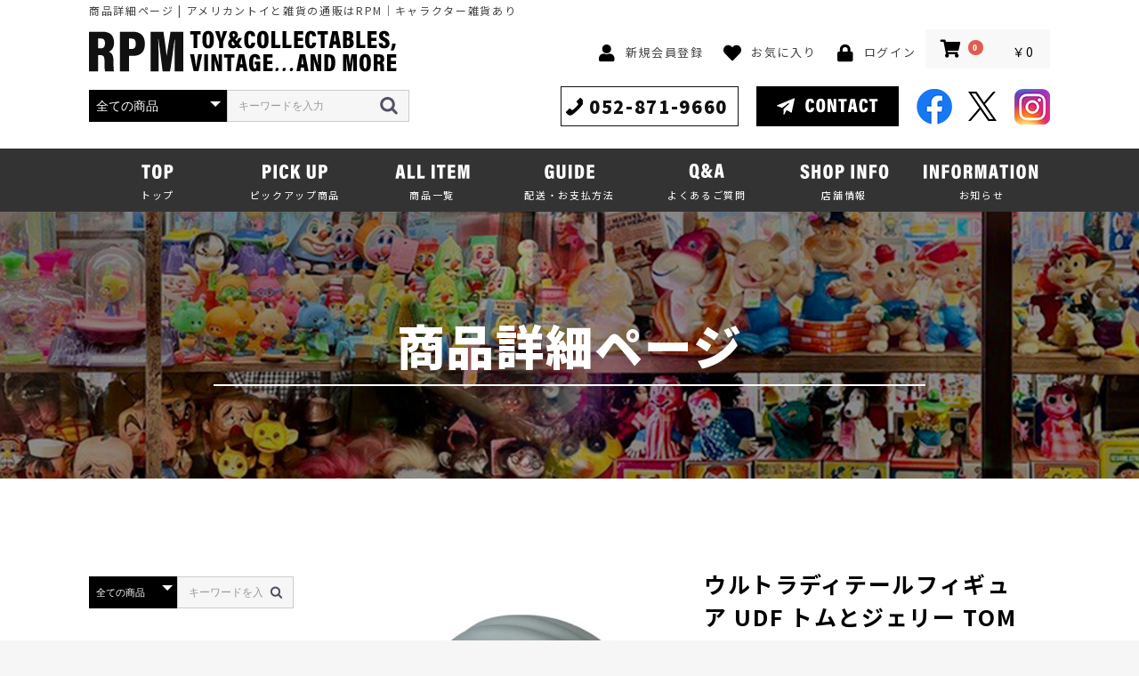

--- FILE ---
content_type: text/html; charset=UTF-8
request_url: https://www.go-go-rpm.com/products/detail/19716
body_size: 136342
content:
<!doctype html>
<html lang="ja">
<head prefix="og: http://ogp.me/ns# fb: http://ogp.me/ns/fb# product: http://ogp.me/ns/product#">
    <meta charset="utf-8">
    <meta name="viewport" content="width=device-width, initial-scale=1, shrink-to-fit=no">
    <meta name="eccube-csrf-token" content="jADCaLW6WOIJKuagpaG3P0ApZ-SzZfw9mUbBlVg0To0">
            <title>ウルトラディテールフィギュア UDF トムとジェリー TOM (KITTY FOILED in 1948) | アメリカントイと雑貨のRPM | ビンテージトイ、キャラクター雑貨。店頭販売と通販</title>
                                <meta property="og:type" content="og:product" /><meta property="og:title" content="ウルトラディテールフィギュア UDF トムとジェリー TOM (KITTY FOILED in 1948)" />
<meta property="og:image" content="https://www.go-go-rpm.com//html/upload/save_image/0731182848_64c77ed0ac817.jpg" />
<meta property="og:description" content="" />
<meta property="og:url" content="https://www.go-go-rpm.com/products/detail/19716" />
<meta property="product:price:amount" content="1320"/>
<meta property="product:price:currency" content="JPY"/>
<meta property="product:product_link" content="https://www.go-go-rpm.com/products/detail/19716"/>
<meta property="product:retailer_title" content="RPM"/>
        <link rel="icon" href="/html/user_data/assets/img/common/favicon.ico">
    <link rel="stylesheet" href="https://stackpath.bootstrapcdn.com/bootstrap/3.4.1/css/bootstrap.min.css" integrity="sha384-HSMxcRTRxnN+Bdg0JdbxYKrThecOKuH5zCYotlSAcp1+c8xmyTe9GYg1l9a69psu" crossorigin="anonymous">
    <!-- <link rel="stylesheet" href="https://use.fontawesome.com/releases/v5.3.1/css/all.css" integrity="sha384-mzrmE5qonljUremFsqc01SB46JvROS7bZs3IO2EmfFsd15uHvIt+Y8vEf7N7fWAU" crossorigin="anonymous"> -->
    <link rel="stylesheet" href="https://use.fontawesome.com/releases/v5.6.3/css/all.css">
    <link rel="stylesheet" href="//cdn.jsdelivr.net/jquery.slick/1.6.0/slick.css">
    <link rel="stylesheet" href="/html/template/default/assets/css/style.css">
        <style>

        .slick-slider {
            margin-bottom: 30px;
        }

        .slick-dots {
            position: absolute;
            bottom: -45px;
            display: block;
            width: 100%;
            padding: 0;
            list-style: none;
            text-align: center;
        }

        .slick-dots li {
            position: relative;
            display: inline-block;
            width: 20px;
            height: 20px;
            margin: 0 5px;
            padding: 0;

            cursor: pointer;
        }

        .slick-dots li button {
            font-size: 0;
            line-height: 0;
            display: block;
            width: 20px;
            height: 20px;
            padding: 5px;
            cursor: pointer;
            color: transparent;
            border: 0;
            outline: none;
            background: transparent;
        }

        .slick-dots li button:hover,
        .slick-dots li button:focus {
            outline: none;
        }

        .slick-dots li button:hover:before,
        .slick-dots li button:focus:before {
            opacity: 1;
        }

        .slick-dots li button:before {
            content: " ";
            line-height: 20px;
            position: absolute;
            top: 0;
            left: 0;
            width: 12px;
            height: 12px;
            text-align: center;
            opacity: .25;
            background-color: black;
            border-radius: 50%;

        }

        .slick-dots li.slick-active button:before {
            opacity: .75;
            background-color: black;
        }

        .slick-dots li button.thumbnail img {
            width: 0;
            height: 0;
        }

    </style>
    <script src="https://code.jquery.com/jquery-3.3.1.min.js" integrity="sha256-FgpCb/KJQlLNfOu91ta32o/NMZxltwRo8QtmkMRdAu8=" crossorigin="anonymous"></script>
    <script>
        $(function() {
            $.ajaxSetup({
                'headers': {
                    'ECCUBE-CSRF-TOKEN': $('meta[name="eccube-csrf-token"]').attr('content')
                }
            });
        });
    </script>
                    <!-- ▼【head内】Googleタグマネージャー -->
            <!-- Google Tag Manager -->
<script>(function(w,d,s,l,i){w[l]=w[l]||[];w[l].push({'gtm.start':
new Date().getTime(),event:'gtm.js'});var f=d.getElementsByTagName(s)[0],
j=d.createElement(s),dl=l!='dataLayer'?'&l='+l:'';j.async=true;j.src=
'https://www.googletagmanager.com/gtm.js?id='+i+dl;f.parentNode.insertBefore(j,f);
})(window,document,'script','dataLayer','GTM-5CCRPQD');</script>
<!-- End Google Tag Manager -->
        <!-- ▲【head内】Googleタグマネージャー -->
    <!-- ▼【オリジナル】meta情報 -->
            <meta name="keywords" content="商品詳細ページ,アメリカントイ,雑貨,キャラクター,通販" />
<meta name="description" content="商品詳細ページ | 愛知県名古屋市に店舗のあるRPM。アメリカンキャラクターを中心にトイや雑貨,フィギュア,ぬいぐるみ,ポスター,ビンテージの陶器等の商品を店舗で販売、通販をしています。" />
<!-- OGP -->
<meta property="og:site_name" content="トイと雑貨のRPM（アールピーエム）">
<meta property="og:title" content="商品詳細ページ | アメリカントイと雑貨の通販はRPM｜キャラクター雑貨あり">
<meta property="og:description" content="商品詳細ページ | 愛知県名古屋市に店舗のあるRPM。アメリカンキャラクターを中心にトイや雑貨,フィギュア,ぬいぐるみ,ポスター,ビンテージの陶器等の商品を店舗で販売、通販をしています。">
<meta property="og:type" content="website">
<!-- OGP facebook -->
<!-- OGP twitter -->
<meta name="twitter:card" content="summary_large_image">
        <!-- ▲【オリジナル】meta情報 -->
    <!-- ▼【オリジナル】CSS -->
            <link rel="stylesheet" href="/simplebook/css/swiper.css">
<link rel="stylesheet" href="/simplebook/css/slick-lightbox.css" media="screen and (min-width:768px)">
<link rel="stylesheet" href="/simplebook/css/slick-lightbox_sp.css" media="screen and (max-width:767px)">
<link rel="stylesheet" href="/simplebook/css/common.css">
<link rel="stylesheet" href="/simplebook/css/reset.css">
<link rel="stylesheet" href="/simplebook/css/reset_style.css" media="screen and (min-width:768px)">
<link rel="stylesheet" href="/simplebook/css/reset_style_sp.css" media="screen and (max-width:767px)">
<link rel="stylesheet" href="/simplebook/css/style.css" media="screen and (min-width:768px)">
<link rel="stylesheet" href="/simplebook/css/style_sp.css" media="screen and (max-width:767px)">
        <!-- ▲【オリジナル】CSS -->
    <!-- ▼【オリジナル】JS -->
            <!-- js -->
<script src="https://cdnjs.cloudflare.com/ajax/libs/jquery/1.11.2/jquery.min.js"></script>
<script src="https://cdnjs.cloudflare.com/ajax/libs/iScroll/5.2.0/iscroll.js"></script>
<script src="https://cdnjs.cloudflare.com/ajax/libs/Swiper/4.3.3/js/swiper.min.js"></script>
<script src="/simplebook/js/common.js"></script>
<!-- JS -->
        <!-- ▲【オリジナル】JS -->

                <link rel="stylesheet" href="/html/user_data/assets/css/customize.css">
</head>
<body id="page_product_detail" class="product_page">
        <!-- ▼【body直下】Googleタグマネージャー -->
            <!-- Google Tag Manager (noscript) -->
<noscript><iframe src="https://www.googletagmanager.com/ns.html?id=GTM-5CCRPQD"
height="0" width="0" style="display:none;visibility:hidden"></iframe></noscript>
<!-- End Google Tag Manager (noscript) -->
        <!-- ▲【body直下】Googleタグマネージャー -->


<div class="ec-layoutRole">
                <div class="ec-layoutRole__header">
                <!-- ▼【オリジナル】ヘッダー -->
            <link rel="stylesheet" href="https://use.fontawesome.com/releases/v5.6.3/css/all.css">
<header id="header">
            <h1><span>商品詳細ページ | アメリカントイと雑貨の通販はRPM｜キャラクター雑貨あり</span></h1>
        <div class="ec-headerNaviRole">
        <div class="ec-headerNaviRole__left">
          <div class="hd-logo ec-logo">
            <a href="https://www.go-go-rpm.com/">
              <img src="/simplebook/img/common/hd-logo.png" alt="RPM TOY&COLLECTABLES,VINTAGE...AND MORE">
            </a>
          </div>
          <div class="ec-headerNaviRole__search">
            
<div class="ec-headerSearch">
    <form method="get" class="searchform" action="/products/list">
        <div class="ec-headerSearch__category">
            <div class="ec-select ec-select_search">
                            <select name="category_id" class="category_id"><option value="">全ての商品</option><option value="3">CHARACTER, MOVIE, TOYS</option><option value="172">　A Clockwork Orange/時計じかけのオレンジ</option><option value="321">　AKIRA/アキラ</option><option value="227">　ALF/アルフ</option><option value="246">　Alien/エイリアン</option><option value="253">　Back to the Future/バックトゥーザフューチャー</option><option value="210">　Barbie/バービー</option><option value="202">　Batman/バットマン</option><option value="245">　Beavis and Butt-Head/ビーバスアンドバットヘッド</option><option value="323">　Beetlejuice/ビートルジュース</option><option value="275">　Boglins/ボグリンズ</option><option value="190">　Child&#039;s Play,Chucky/チャイルドプレイ,チャッキー</option><option value="215">　Disney/ディズニー</option><option value="281">　　101 Dalmatians/101匹わんちゃん</option><option value="217">　　Aladdin/アラジン</option><option value="315">　　Beauty and the beast/美女と野獣</option><option value="218">　　Dumbo/ダンボ</option><option value="221">　　Haunted Mansion/ホーンテッドマンション</option><option value="263">　　Little Mermaid/リトルマーメイド</option><option value="216">　　Mickey Mouse &amp; Friends/ミッキーマウスや仲間たち</option><option value="219">　　Disney ディズニーのその他のキャラクター</option><option value="248">　E.T./イーティー</option><option value="296">　Felix the Cat/フィリックスザキャット</option><option value="206">　Fisher-Price/フィッシャープライス</option><option value="193">　Flat Eric/フラットエリック</option><option value="256">　Flintstones/原始家族フリントストーン</option><option value="306">　Froyd/フロイド</option><option value="254">　Funko POP!/ファンコ ポップ</option><option value="257">　Furby/ファービー</option><option value="250">　Garbage Pail Kids/ガーベッジペイルキッズ</option><option value="292">　Garfield/ガーフィールド</option><option value="201">　Ghostbusters/ゴーストバスターズ</option><option value="324">　Ghost World/ゴーストワールド</option><option value="239">　Goonies/グーニーズ</option><option value="244">　Gremlins/グレムリン</option><option value="284">　Hanna-Barbera/ハンナバーベラ</option><option value="282">　Harry Potter/ハリーポッター</option><option value="213">　Horror Movie,SF/ホラー映画,エスエフ</option><option value="220">　Kermit,Muppets/カーミット,マペット</option><option value="301">　King Kong/キングコング</option><option value="279">　Looney Tunes,Tiny Toons,Space Jam/ルーニーテューンズ,タイニートゥーンズ,スペースジャム</option><option value="243">　MAD Magazine,Alfred E.Neuman/マッドマガジン,アルフレッドイーニューマン</option><option value="212">　Madballs and Others/マッドボール,その他パチ等</option><option value="298">　Mars Attacks/マーズアタック</option><option value="319">　Misha/ミーシャ</option><option value="235">　Monsters/モンスター系</option><option value="237">　　The Great GARLOO/グレートガールー</option><option value="236">　　Universal Monsters/ユニバーサルモンスターズ</option><option value="278">　　その他 Monster/モンスター</option><option value="186">　My Pet Monster/マイペットモンスター</option><option value="304">　PAC-MAN/パックマン</option><option value="249">　PEE-WEE&#039;S/ピーウィー</option><option value="231">　PEZ/ペッツ</option><option value="293">　Pink Panther/ピンクパンサー</option><option value="328">　POPEYE/ポパイ</option><option value="310">　Raggedy Ann &amp; Andy/ラガディアン&amp;アンディ</option><option value="179">　Rat Fink/ラットフィンク</option><option value="181">　　Rat Fink ラットフィンク（トイ,フィギュア,スタチュー）</option><option value="180">　　Rat Fink ラットフィンク（雑貨）</option><option value="183">　　Rat Fink ラットフィンク（ステッカー）</option><option value="268">　Ren&amp;Stimpy/レン&amp;スティンピー</option><option value="327">　Rugrats/ラグラッツ</option><option value="238">　Sesame Street,Jim Henson/セサミストリート,他ジムヘンソン作品</option><option value="286">　Smurfs/スマーフ</option><option value="269">　Snorks/スノークス</option><option value="194">　Snoopy,Peanuts,/スヌーピー,ピーナッツ</option><option value="305">　South Park/サウスパーク</option><option value="203">　Spider-Man &amp; Marvel/スパイダーマン,アイアンマン等マーベル</option><option value="299">　Spongebob/スポンジボブ</option><option value="318">　Squid Games/イカゲーム</option><option value="200">　Star Wars/スターウォーズ</option><option value="204">　Star Trek/スタートレック</option><option value="228">　Stranger Things/ストレンジャーシングス</option><option value="303">　Teenage Mutant Ninja Turtles/ティーンエイジミュータントニンジャタートルズ</option><option value="316">　Teletubbirs/テレタビーズ</option><option value="297">　THE BOYS/ザ・ボーイズ</option><option value="267">　The Outer Space Men/アウタースペースメン</option><option value="214">　The Shining/シャイニング</option><option value="317">　The Simpsons/ザ・シンプソンズ</option><option value="233">　They Live/ゼイリブ</option><option value="252">　Tom&amp;Jerry/トムとジェリー</option><option value="232">　Toxic/トキシック,悪魔の毒々モンスター</option><option value="196">　Toy Story/トイストーリー</option><option value="312">　Trans Formers/トランスフォーマー</option><option value="272">　Troll/トロール</option><option value="2">ADVERTISING</option><option value="288">　California Raisins/カリフォルニアレーズン</option><option value="326">　Drugstore,Pharmacy/薬局,薬系</option><option value="274">　Environment/環境系</option><option value="285">　Fast Food,Restaurant/ファーストフード,レストラン</option><option value="225">　Food Company/食品,飲料,お菓子系</option><option value="276">　General Mills/ゼネラルミルズ</option><option value="247">　ICEE,ICEE Bear/アイシー ベア</option><option value="270">　Kellogg&#039;s/ケロッグ</option><option value="271">　Levi&#039;s/リーバイス</option><option value="207">　McDonald&#039;s/マクドナルド</option><option value="208">　　McDonald&#039;s マクドナルド（Happy Meal Toy/ハッピーミールトイ）</option><option value="222">　　McDonald&#039;s マクドナルド（Toy,Doll,Figure/トイ,ドール,フィギュア,スタチュー）</option><option value="223">　　McDonald&#039;s マクドナルド（Glass tumbler,Other/グラス,Tシャツ,その他の雑貨など）</option><option value="320">　Misha/ミーシャ</option><option value="224">　Life Savers/ライフセーバーズ</option><option value="309">　Pillsbury Doughboy/ピルズベリー ドーボーイ</option><option value="255">　Mr.Peanut/ミスターピーナッツ</option><option value="302">　QUAKER/クエーカー,キャプテンクランチなど</option><option value="329">　Wear,Shoes/ウェア,シューズ系</option><option value="314">　Yowie/ヤウイ,ヨウイ</option><option value="5">VINTAGE, COLLECTABLES</option><option value="226">　President/大統領物</option><option value="240">　Vintage Poster/ヴィンテージポスター</option><option value="265">　Vintage Toy,Doll/ヴィンテージトイ,ドール</option><option value="264">　雑貨,キーホルダー,アクセサリー</option><option value="4">ARTIST, SHOP</option><option value="241">　Jason Freeny/ジェイソン・フリーニー</option><option value="283">　Jean-Michel Basquiat/ジャン=ミシェル・バスキア</option><option value="242">　Juce Gace/ジュース・ゲイス</option><option value="251">　Keith Haring/キースへリング</option><option value="294">　Kieda,Flavors/カイエダ,フレーバーズ</option><option value="311">　Powell Peralta/パウエル ペラルタ</option><option value="295">　RPM(当店)のオリジナル</option><option value="88">　Rockin&#039;Jelly Bean,Erostika/ロッキンジェリービーン,エロスティカ</option><option value="167">　　Rockin&#039;Jelly Bean ロッキンジェリービーン（ポスター,キャンバスプリント）</option><option value="322">　　Rockin&#039;Jelly Bean ロッキンジェリービーン（フレーム(額縁)）</option><option value="185">　　Rockin&#039;Jelly Bean ロッキンジェリービーン（Art Book 画集）</option><option value="175">　　Rockin&#039;Jelly Bean ロッキンジェリービーン（フィギュア,トイ）</option><option value="184">　　Rockin&#039;Jelly Bean ロッキンジェリービーン（ステッカー）</option><option value="89">　　Rockin&#039;Jelly Bean ロッキンジェリービーン（雑貨,アクセサリー,バッグ,その他）</option><option value="325">　Weird Collections Johnny Akihito Noda/ウィアードコレクションズ ジョニー</option><option value="6">OTHER STUFF</option><option value="211">　Bag/バッグ</option><option value="157">　Book/洋書,コミック,コレクション本など</option><option value="229">　Christmas/クリスマス</option><option value="300">　Frame/フレーム(額縁）</option><option value="273">　Circus/サーカスグッズ</option><option value="191">　Halloween/ハロウィン</option><option value="178">　Interior/インテリア雑貨,小物</option><option value="158">　iPhone,スマートフォン,モバイルアクセサリー</option><option value="174">　Novelty,Joke/ノベルティ,ジョークグッズ</option><option value="51">　Kitchen/キッチン用品,食器など</option><option value="48">　Patch/パッチ,ワッペン</option><option value="176">　Pins,PinBack,button/ピンズ,カンバッチ</option><option value="156">　Poster/ポスター</option><option value="47">　Wear,T-Shirt,,Cap,Bag/Tシャツ,キャップなど</option><option value="82">　Sticker/ステッカー</option><option value="97">　Toy/トイ,おもちゃ</option><option value="155">　その他　雑貨</option></select>
    
            </div>
        </div>
        <div class="ec-headerSearch__keyword">
            <div class="ec-input">
                <input type="search" name="name" maxlength="50" class="search-name" placeholder="キーワードを入力" />
                <button class="ec-headerSearch__keywordBtn" type="submit">
                    <div class="ec-icon">
                        <img src="/html/template/default/assets/icon/search-dark.svg" alt="">
                    </div>
                </button>
            </div>
        </div>
    </form>
</div>

          </div>
          <div class="ec-headerRole__navSP">
            
<div class="ec-headerNavSP">
    <i class="fas fa-bars"></i>
</div>
          </div>
        </div>
        <div class="hd-right">
            <div class="ec-headerNaviRole__right flex flx-end flx-alitem-c">
              <div class="ec-headerNaviRole__nav">
                
<div class="ec-headerNav">
            <div class="ec-headerNav__item">
            <a href="https://www.go-go-rpm.com/entry">
                <i class="ec-headerNav__itemIcon fas fa-user fa-fw"></i>
                <span class="ec-headerNav__itemLink">新規会員登録</span>
            </a>
        </div>
                    <div class="ec-headerNav__item">
                <a href="https://www.go-go-rpm.com/mypage/favorite">
                    <i class="ec-headerNav__itemIcon fas fa-heart fa-fw"></i>
                    <span class="ec-headerNav__itemLink">お気に入り</span>
                </a>
            </div>
                <div class="ec-headerNav__item">
            <a href="https://www.go-go-rpm.com/mypage/login">
                <i class="ec-headerNav__itemIcon fas fa-lock fa-fw"></i>
                <span class="ec-headerNav__itemLink">ログイン</span>
            </a>
        </div>
    </div>

              </div>
              <div class="ec-headerRole__cart">
                <div class="ec-cartNaviWrap">
    <div class="ec-cartNavi">
        <i class="ec-cartNavi__icon fas fa-shopping-cart">
            <span class="ec-cartNavi__badge">0</span>
        </i>
        <div class="ec-cartNavi__label">
            <div class="ec-cartNavi__price">￥0</div>
        </div>
    </div>
            <div class="ec-cartNaviNull">
            <div class="ec-cartNaviNull__message">
                <p>現在カート内に商品はございません。</p>
            </div>
        </div>
    </div>
              </div>
            </div>
            <div class="hd-contact__wrap flex flx-alitem-c flx-btw">
                <a href="tel:052-871-9660" class="hd-tel">052-871-9660</a>
                <a href="/contact/" class="hd-mail"><img src="/simplebook/img/common/hd-contact.png" alt="CONTACT"></a>
                <ul class="hd-sns flex flx-btw flx-alitem-c">
                    <li><a href="https://www.facebook.com/ToyCollectablesVintageRPM" target="_blank"><img src="/simplebook/img/common/facebook.png" alt="Facebook"></a></li>
                    <li><a href="https://twitter.com/GOGORPM" target="_blank"><img src="/simplebook/img/common/twitter.png" alt="Twitter"></a></li>
                    <li><a href="https://www.instagram.com/gogorpm/" target="_blank"><img src="/simplebook/img/common/instagram.png" alt="Instagram"></a></li>
                </ul>
            </div>
        </div>
    </div>
</header>
        <!-- ▲【オリジナル】ヘッダー -->

        </div>
    
                <div class="ec-layoutRole__contentTop">
                <!-- ▼【オリジナル】グローバルナビ -->
            <nav id="nav" class="sp-none">
  <div class="inbox">
    <ul class="flex flx-center flx-alitem-c">
        <li>
            <a href="/">
                <img src="/simplebook/img/common/nav01.png" alt="TOP">
                <span>トップ</span>
            </a>
        </li>
        <li>
            <a href="/pickup">
                <img src="/simplebook/img/common/nav02.png" alt="PICK UP">
                <span>ピックアップ商品</span>
            </a>
        </li>
        <li>
            <a href="/products/list">
                <img src="/simplebook/img/common/nav03.png" alt="ALL ITEM">
                <span>商品一覧</span>
            </a>
        </li>
        <li>
            <a href="/guidepage">
                <img src="/simplebook/img/common/nav04.png" alt="GUIDE">
                <span>配送・お支払方法</span>
            </a>
        </li>
        <li>
            <a href="/faq">
                <img src="/simplebook/img/common/nav05.png" alt="Q&A">
                <span>よくあるご質問</span>
            </a>
        </li>
        <li>
            <a href="/shop">
                <img src="/simplebook/img/common/nav06.png" alt="SHOP INFO">
                <span>店舗情報</span>
            </a>
        </li>
        <li>
            <a href="/information/">
                <img src="/simplebook/img/common/nav07.png" alt="INFORMATION">
                <span>お知らせ</span>
            </a>
        </li>
    </ul>
  </div>
</nav>
        <!-- ▲【オリジナル】グローバルナビ -->
    <!-- ▼【オリジナル】SV -->
            <div id="sub-visual">
    <div class="inbox">
      <div class="sub-visual-box flex flx-alitem-c flx-center">
        <h2 class="subv-ttl">
            商品詳細ページ
        </h2>
      </div>
    </div>
</div>
        <!-- ▲【オリジナル】SV -->

        </div>
    
    <div class="ec-layoutRole__contents">
                            <div class="ec-layoutRole__left">
                    <!-- ▼【オリジナル】サイドバー | 検索フォーム -->
            <div class="ec-headerNaviRole seach-form-block orgn_search">
    <div class="ec-headerNaviRole__left">
        <div class="ec-headerNaviRole__search">
            
<div class="ec-headerSearch">
    <form method="get" class="searchform" action="/products/list">
        <div class="ec-headerSearch__category">
            <div class="ec-select ec-select_search">
                            <select name="category_id" class="category_id"><option value="">全ての商品</option><option value="3">CHARACTER, MOVIE, TOYS</option><option value="172">　A Clockwork Orange/時計じかけのオレンジ</option><option value="321">　AKIRA/アキラ</option><option value="227">　ALF/アルフ</option><option value="246">　Alien/エイリアン</option><option value="253">　Back to the Future/バックトゥーザフューチャー</option><option value="210">　Barbie/バービー</option><option value="202">　Batman/バットマン</option><option value="245">　Beavis and Butt-Head/ビーバスアンドバットヘッド</option><option value="323">　Beetlejuice/ビートルジュース</option><option value="275">　Boglins/ボグリンズ</option><option value="190">　Child&#039;s Play,Chucky/チャイルドプレイ,チャッキー</option><option value="215">　Disney/ディズニー</option><option value="281">　　101 Dalmatians/101匹わんちゃん</option><option value="217">　　Aladdin/アラジン</option><option value="315">　　Beauty and the beast/美女と野獣</option><option value="218">　　Dumbo/ダンボ</option><option value="221">　　Haunted Mansion/ホーンテッドマンション</option><option value="263">　　Little Mermaid/リトルマーメイド</option><option value="216">　　Mickey Mouse &amp; Friends/ミッキーマウスや仲間たち</option><option value="219">　　Disney ディズニーのその他のキャラクター</option><option value="248">　E.T./イーティー</option><option value="296">　Felix the Cat/フィリックスザキャット</option><option value="206">　Fisher-Price/フィッシャープライス</option><option value="193">　Flat Eric/フラットエリック</option><option value="256">　Flintstones/原始家族フリントストーン</option><option value="306">　Froyd/フロイド</option><option value="254">　Funko POP!/ファンコ ポップ</option><option value="257">　Furby/ファービー</option><option value="250">　Garbage Pail Kids/ガーベッジペイルキッズ</option><option value="292">　Garfield/ガーフィールド</option><option value="201">　Ghostbusters/ゴーストバスターズ</option><option value="324">　Ghost World/ゴーストワールド</option><option value="239">　Goonies/グーニーズ</option><option value="244">　Gremlins/グレムリン</option><option value="284">　Hanna-Barbera/ハンナバーベラ</option><option value="282">　Harry Potter/ハリーポッター</option><option value="213">　Horror Movie,SF/ホラー映画,エスエフ</option><option value="220">　Kermit,Muppets/カーミット,マペット</option><option value="301">　King Kong/キングコング</option><option value="279">　Looney Tunes,Tiny Toons,Space Jam/ルーニーテューンズ,タイニートゥーンズ,スペースジャム</option><option value="243">　MAD Magazine,Alfred E.Neuman/マッドマガジン,アルフレッドイーニューマン</option><option value="212">　Madballs and Others/マッドボール,その他パチ等</option><option value="298">　Mars Attacks/マーズアタック</option><option value="319">　Misha/ミーシャ</option><option value="235">　Monsters/モンスター系</option><option value="237">　　The Great GARLOO/グレートガールー</option><option value="236">　　Universal Monsters/ユニバーサルモンスターズ</option><option value="278">　　その他 Monster/モンスター</option><option value="186">　My Pet Monster/マイペットモンスター</option><option value="304">　PAC-MAN/パックマン</option><option value="249">　PEE-WEE&#039;S/ピーウィー</option><option value="231">　PEZ/ペッツ</option><option value="293">　Pink Panther/ピンクパンサー</option><option value="328">　POPEYE/ポパイ</option><option value="310">　Raggedy Ann &amp; Andy/ラガディアン&amp;アンディ</option><option value="179">　Rat Fink/ラットフィンク</option><option value="181">　　Rat Fink ラットフィンク（トイ,フィギュア,スタチュー）</option><option value="180">　　Rat Fink ラットフィンク（雑貨）</option><option value="183">　　Rat Fink ラットフィンク（ステッカー）</option><option value="268">　Ren&amp;Stimpy/レン&amp;スティンピー</option><option value="327">　Rugrats/ラグラッツ</option><option value="238">　Sesame Street,Jim Henson/セサミストリート,他ジムヘンソン作品</option><option value="286">　Smurfs/スマーフ</option><option value="269">　Snorks/スノークス</option><option value="194">　Snoopy,Peanuts,/スヌーピー,ピーナッツ</option><option value="305">　South Park/サウスパーク</option><option value="203">　Spider-Man &amp; Marvel/スパイダーマン,アイアンマン等マーベル</option><option value="299">　Spongebob/スポンジボブ</option><option value="318">　Squid Games/イカゲーム</option><option value="200">　Star Wars/スターウォーズ</option><option value="204">　Star Trek/スタートレック</option><option value="228">　Stranger Things/ストレンジャーシングス</option><option value="303">　Teenage Mutant Ninja Turtles/ティーンエイジミュータントニンジャタートルズ</option><option value="316">　Teletubbirs/テレタビーズ</option><option value="297">　THE BOYS/ザ・ボーイズ</option><option value="267">　The Outer Space Men/アウタースペースメン</option><option value="214">　The Shining/シャイニング</option><option value="317">　The Simpsons/ザ・シンプソンズ</option><option value="233">　They Live/ゼイリブ</option><option value="252">　Tom&amp;Jerry/トムとジェリー</option><option value="232">　Toxic/トキシック,悪魔の毒々モンスター</option><option value="196">　Toy Story/トイストーリー</option><option value="312">　Trans Formers/トランスフォーマー</option><option value="272">　Troll/トロール</option><option value="2">ADVERTISING</option><option value="288">　California Raisins/カリフォルニアレーズン</option><option value="326">　Drugstore,Pharmacy/薬局,薬系</option><option value="274">　Environment/環境系</option><option value="285">　Fast Food,Restaurant/ファーストフード,レストラン</option><option value="225">　Food Company/食品,飲料,お菓子系</option><option value="276">　General Mills/ゼネラルミルズ</option><option value="247">　ICEE,ICEE Bear/アイシー ベア</option><option value="270">　Kellogg&#039;s/ケロッグ</option><option value="271">　Levi&#039;s/リーバイス</option><option value="207">　McDonald&#039;s/マクドナルド</option><option value="208">　　McDonald&#039;s マクドナルド（Happy Meal Toy/ハッピーミールトイ）</option><option value="222">　　McDonald&#039;s マクドナルド（Toy,Doll,Figure/トイ,ドール,フィギュア,スタチュー）</option><option value="223">　　McDonald&#039;s マクドナルド（Glass tumbler,Other/グラス,Tシャツ,その他の雑貨など）</option><option value="320">　Misha/ミーシャ</option><option value="224">　Life Savers/ライフセーバーズ</option><option value="309">　Pillsbury Doughboy/ピルズベリー ドーボーイ</option><option value="255">　Mr.Peanut/ミスターピーナッツ</option><option value="302">　QUAKER/クエーカー,キャプテンクランチなど</option><option value="329">　Wear,Shoes/ウェア,シューズ系</option><option value="314">　Yowie/ヤウイ,ヨウイ</option><option value="5">VINTAGE, COLLECTABLES</option><option value="226">　President/大統領物</option><option value="240">　Vintage Poster/ヴィンテージポスター</option><option value="265">　Vintage Toy,Doll/ヴィンテージトイ,ドール</option><option value="264">　雑貨,キーホルダー,アクセサリー</option><option value="4">ARTIST, SHOP</option><option value="241">　Jason Freeny/ジェイソン・フリーニー</option><option value="283">　Jean-Michel Basquiat/ジャン=ミシェル・バスキア</option><option value="242">　Juce Gace/ジュース・ゲイス</option><option value="251">　Keith Haring/キースへリング</option><option value="294">　Kieda,Flavors/カイエダ,フレーバーズ</option><option value="311">　Powell Peralta/パウエル ペラルタ</option><option value="295">　RPM(当店)のオリジナル</option><option value="88">　Rockin&#039;Jelly Bean,Erostika/ロッキンジェリービーン,エロスティカ</option><option value="167">　　Rockin&#039;Jelly Bean ロッキンジェリービーン（ポスター,キャンバスプリント）</option><option value="322">　　Rockin&#039;Jelly Bean ロッキンジェリービーン（フレーム(額縁)）</option><option value="185">　　Rockin&#039;Jelly Bean ロッキンジェリービーン（Art Book 画集）</option><option value="175">　　Rockin&#039;Jelly Bean ロッキンジェリービーン（フィギュア,トイ）</option><option value="184">　　Rockin&#039;Jelly Bean ロッキンジェリービーン（ステッカー）</option><option value="89">　　Rockin&#039;Jelly Bean ロッキンジェリービーン（雑貨,アクセサリー,バッグ,その他）</option><option value="325">　Weird Collections Johnny Akihito Noda/ウィアードコレクションズ ジョニー</option><option value="6">OTHER STUFF</option><option value="211">　Bag/バッグ</option><option value="157">　Book/洋書,コミック,コレクション本など</option><option value="229">　Christmas/クリスマス</option><option value="300">　Frame/フレーム(額縁）</option><option value="273">　Circus/サーカスグッズ</option><option value="191">　Halloween/ハロウィン</option><option value="178">　Interior/インテリア雑貨,小物</option><option value="158">　iPhone,スマートフォン,モバイルアクセサリー</option><option value="174">　Novelty,Joke/ノベルティ,ジョークグッズ</option><option value="51">　Kitchen/キッチン用品,食器など</option><option value="48">　Patch/パッチ,ワッペン</option><option value="176">　Pins,PinBack,button/ピンズ,カンバッチ</option><option value="156">　Poster/ポスター</option><option value="47">　Wear,T-Shirt,,Cap,Bag/Tシャツ,キャップなど</option><option value="82">　Sticker/ステッカー</option><option value="97">　Toy/トイ,おもちゃ</option><option value="155">　その他　雑貨</option></select>
    
            </div>
        </div>
        <div class="ec-headerSearch__keyword">
            <div class="ec-input">
                <input type="search" name="name" maxlength="50" class="search-name" placeholder="キーワードを入力" />
                <button class="ec-headerSearch__keywordBtn" type="submit">
                    <div class="ec-icon">
                        <img src="/html/template/default/assets/icon/search-dark.svg" alt="">
                    </div>
                </button>
            </div>
        </div>
    </form>
</div>

        </div>
    </div>
</div>
        <!-- ▲【オリジナル】サイドバー | 検索フォーム -->
    <!-- ▼【オリジナル】サイド | カテゴリ -->
            <h4><img src="/simplebook/img/common/side-category.png" alt="CATEGORY"></h4>


<div class="ec-categoryNaviRole orgn-category">
    <div class="ec-itemNav">
        <ul class="ec-itemNav__nav sidebar-category">
                            <li>
                            <a href="https://www.go-go-rpm.com/products/list?category_id=3">
        CHARACTER, MOVIE, TOYS
    </a>
            <ul>
                            <li>
                            <a href="https://www.go-go-rpm.com/products/list?category_id=172">
        A Clockwork Orange/時計じかけのオレンジ
    </a>
    
                </li>
                            <li>
                            <a href="https://www.go-go-rpm.com/products/list?category_id=321">
        AKIRA/アキラ
    </a>
    
                </li>
                            <li>
                            <a href="https://www.go-go-rpm.com/products/list?category_id=227">
        ALF/アルフ
    </a>
    
                </li>
                            <li>
                            <a href="https://www.go-go-rpm.com/products/list?category_id=246">
        Alien/エイリアン
    </a>
    
                </li>
                            <li>
                            <a href="https://www.go-go-rpm.com/products/list?category_id=253">
        Back to the Future/バックトゥーザフューチャー
    </a>
    
                </li>
                            <li>
                            <a href="https://www.go-go-rpm.com/products/list?category_id=210">
        Barbie/バービー
    </a>
    
                </li>
                            <li>
                            <a href="https://www.go-go-rpm.com/products/list?category_id=202">
        Batman/バットマン
    </a>
    
                </li>
                            <li>
                            <a href="https://www.go-go-rpm.com/products/list?category_id=245">
        Beavis and Butt-Head/ビーバスアンドバットヘッド
    </a>
    
                </li>
                            <li>
                            <a href="https://www.go-go-rpm.com/products/list?category_id=323">
        Beetlejuice/ビートルジュース
    </a>
    
                </li>
                            <li>
                            <a href="https://www.go-go-rpm.com/products/list?category_id=275">
        Boglins/ボグリンズ
    </a>
    
                </li>
                            <li>
                            <a href="https://www.go-go-rpm.com/products/list?category_id=190">
        Child&#039;s Play,Chucky/チャイルドプレイ,チャッキー
    </a>
    
                </li>
                            <li>
                            <a href="https://www.go-go-rpm.com/products/list?category_id=215">
        Disney/ディズニー
    </a>
            <ul>
                            <li>
                            <a href="https://www.go-go-rpm.com/products/list?category_id=281">
        101 Dalmatians/101匹わんちゃん
    </a>
    
                </li>
                            <li>
                            <a href="https://www.go-go-rpm.com/products/list?category_id=217">
        Aladdin/アラジン
    </a>
    
                </li>
                            <li>
                            <a href="https://www.go-go-rpm.com/products/list?category_id=315">
        Beauty and the beast/美女と野獣
    </a>
    
                </li>
                            <li>
                            <a href="https://www.go-go-rpm.com/products/list?category_id=218">
        Dumbo/ダンボ
    </a>
    
                </li>
                            <li>
                            <a href="https://www.go-go-rpm.com/products/list?category_id=221">
        Haunted Mansion/ホーンテッドマンション
    </a>
    
                </li>
                            <li>
                            <a href="https://www.go-go-rpm.com/products/list?category_id=263">
        Little Mermaid/リトルマーメイド
    </a>
    
                </li>
                            <li>
                            <a href="https://www.go-go-rpm.com/products/list?category_id=216">
        Mickey Mouse &amp; Friends/ミッキーマウスや仲間たち
    </a>
    
                </li>
                            <li>
                            <a href="https://www.go-go-rpm.com/products/list?category_id=219">
        Disney ディズニーのその他のキャラクター
    </a>
    
                </li>
                    </ul>
    
                </li>
                            <li>
                            <a href="https://www.go-go-rpm.com/products/list?category_id=248">
        E.T./イーティー
    </a>
    
                </li>
                            <li>
                            <a href="https://www.go-go-rpm.com/products/list?category_id=296">
        Felix the Cat/フィリックスザキャット
    </a>
    
                </li>
                            <li>
                            <a href="https://www.go-go-rpm.com/products/list?category_id=206">
        Fisher-Price/フィッシャープライス
    </a>
    
                </li>
                            <li>
                            <a href="https://www.go-go-rpm.com/products/list?category_id=193">
        Flat Eric/フラットエリック
    </a>
    
                </li>
                            <li>
                            <a href="https://www.go-go-rpm.com/products/list?category_id=256">
        Flintstones/原始家族フリントストーン
    </a>
    
                </li>
                            <li>
                            <a href="https://www.go-go-rpm.com/products/list?category_id=306">
        Froyd/フロイド
    </a>
    
                </li>
                            <li>
                            <a href="https://www.go-go-rpm.com/products/list?category_id=254">
        Funko POP!/ファンコ ポップ
    </a>
    
                </li>
                            <li>
                            <a href="https://www.go-go-rpm.com/products/list?category_id=257">
        Furby/ファービー
    </a>
    
                </li>
                            <li>
                            <a href="https://www.go-go-rpm.com/products/list?category_id=250">
        Garbage Pail Kids/ガーベッジペイルキッズ
    </a>
    
                </li>
                            <li>
                            <a href="https://www.go-go-rpm.com/products/list?category_id=292">
        Garfield/ガーフィールド
    </a>
    
                </li>
                            <li>
                            <a href="https://www.go-go-rpm.com/products/list?category_id=201">
        Ghostbusters/ゴーストバスターズ
    </a>
    
                </li>
                            <li>
                            <a href="https://www.go-go-rpm.com/products/list?category_id=324">
        Ghost World/ゴーストワールド
    </a>
    
                </li>
                            <li>
                            <a href="https://www.go-go-rpm.com/products/list?category_id=239">
        Goonies/グーニーズ
    </a>
    
                </li>
                            <li>
                            <a href="https://www.go-go-rpm.com/products/list?category_id=244">
        Gremlins/グレムリン
    </a>
    
                </li>
                            <li>
                            <a href="https://www.go-go-rpm.com/products/list?category_id=284">
        Hanna-Barbera/ハンナバーベラ
    </a>
    
                </li>
                            <li>
                            <a href="https://www.go-go-rpm.com/products/list?category_id=282">
        Harry Potter/ハリーポッター
    </a>
    
                </li>
                            <li>
                            <a href="https://www.go-go-rpm.com/products/list?category_id=213">
        Horror Movie,SF/ホラー映画,エスエフ
    </a>
    
                </li>
                            <li>
                            <a href="https://www.go-go-rpm.com/products/list?category_id=220">
        Kermit,Muppets/カーミット,マペット
    </a>
    
                </li>
                            <li>
                            <a href="https://www.go-go-rpm.com/products/list?category_id=301">
        King Kong/キングコング
    </a>
    
                </li>
                            <li>
                            <a href="https://www.go-go-rpm.com/products/list?category_id=279">
        Looney Tunes,Tiny Toons,Space Jam/ルーニーテューンズ,タイニートゥーンズ,スペースジャム
    </a>
    
                </li>
                            <li>
                            <a href="https://www.go-go-rpm.com/products/list?category_id=243">
        MAD Magazine,Alfred E.Neuman/マッドマガジン,アルフレッドイーニューマン
    </a>
    
                </li>
                            <li>
                            <a href="https://www.go-go-rpm.com/products/list?category_id=212">
        Madballs and Others/マッドボール,その他パチ等
    </a>
    
                </li>
                            <li>
                            <a href="https://www.go-go-rpm.com/products/list?category_id=298">
        Mars Attacks/マーズアタック
    </a>
    
                </li>
                            <li>
                            <a href="https://www.go-go-rpm.com/products/list?category_id=319">
        Misha/ミーシャ
    </a>
    
                </li>
                            <li>
                            <a href="https://www.go-go-rpm.com/products/list?category_id=235">
        Monsters/モンスター系
    </a>
            <ul>
                            <li>
                            <a href="https://www.go-go-rpm.com/products/list?category_id=237">
        The Great GARLOO/グレートガールー
    </a>
    
                </li>
                            <li>
                            <a href="https://www.go-go-rpm.com/products/list?category_id=236">
        Universal Monsters/ユニバーサルモンスターズ
    </a>
    
                </li>
                            <li>
                            <a href="https://www.go-go-rpm.com/products/list?category_id=278">
        その他 Monster/モンスター
    </a>
    
                </li>
                    </ul>
    
                </li>
                            <li>
                            <a href="https://www.go-go-rpm.com/products/list?category_id=186">
        My Pet Monster/マイペットモンスター
    </a>
    
                </li>
                            <li>
                            <a href="https://www.go-go-rpm.com/products/list?category_id=304">
        PAC-MAN/パックマン
    </a>
    
                </li>
                            <li>
                            <a href="https://www.go-go-rpm.com/products/list?category_id=249">
        PEE-WEE&#039;S/ピーウィー
    </a>
    
                </li>
                            <li>
                            <a href="https://www.go-go-rpm.com/products/list?category_id=231">
        PEZ/ペッツ
    </a>
    
                </li>
                            <li>
                            <a href="https://www.go-go-rpm.com/products/list?category_id=293">
        Pink Panther/ピンクパンサー
    </a>
    
                </li>
                            <li>
                            <a href="https://www.go-go-rpm.com/products/list?category_id=328">
        POPEYE/ポパイ
    </a>
    
                </li>
                            <li>
                            <a href="https://www.go-go-rpm.com/products/list?category_id=310">
        Raggedy Ann &amp; Andy/ラガディアン&amp;アンディ
    </a>
    
                </li>
                            <li>
                            <a href="https://www.go-go-rpm.com/products/list?category_id=179">
        Rat Fink/ラットフィンク
    </a>
            <ul>
                            <li>
                            <a href="https://www.go-go-rpm.com/products/list?category_id=181">
        Rat Fink ラットフィンク（トイ,フィギュア,スタチュー）
    </a>
    
                </li>
                            <li>
                            <a href="https://www.go-go-rpm.com/products/list?category_id=180">
        Rat Fink ラットフィンク（雑貨）
    </a>
    
                </li>
                            <li>
                            <a href="https://www.go-go-rpm.com/products/list?category_id=183">
        Rat Fink ラットフィンク（ステッカー）
    </a>
    
                </li>
                    </ul>
    
                </li>
                            <li>
                            <a href="https://www.go-go-rpm.com/products/list?category_id=268">
        Ren&amp;Stimpy/レン&amp;スティンピー
    </a>
    
                </li>
                            <li>
                            <a href="https://www.go-go-rpm.com/products/list?category_id=327">
        Rugrats/ラグラッツ
    </a>
    
                </li>
                            <li>
                            <a href="https://www.go-go-rpm.com/products/list?category_id=238">
        Sesame Street,Jim Henson/セサミストリート,他ジムヘンソン作品
    </a>
    
                </li>
                            <li>
                            <a href="https://www.go-go-rpm.com/products/list?category_id=286">
        Smurfs/スマーフ
    </a>
    
                </li>
                            <li>
                            <a href="https://www.go-go-rpm.com/products/list?category_id=269">
        Snorks/スノークス
    </a>
    
                </li>
                            <li>
                            <a href="https://www.go-go-rpm.com/products/list?category_id=194">
        Snoopy,Peanuts,/スヌーピー,ピーナッツ
    </a>
    
                </li>
                            <li>
                            <a href="https://www.go-go-rpm.com/products/list?category_id=305">
        South Park/サウスパーク
    </a>
    
                </li>
                            <li>
                            <a href="https://www.go-go-rpm.com/products/list?category_id=203">
        Spider-Man &amp; Marvel/スパイダーマン,アイアンマン等マーベル
    </a>
    
                </li>
                            <li>
                            <a href="https://www.go-go-rpm.com/products/list?category_id=299">
        Spongebob/スポンジボブ
    </a>
    
                </li>
                            <li>
                            <a href="https://www.go-go-rpm.com/products/list?category_id=318">
        Squid Games/イカゲーム
    </a>
    
                </li>
                            <li>
                            <a href="https://www.go-go-rpm.com/products/list?category_id=200">
        Star Wars/スターウォーズ
    </a>
    
                </li>
                            <li>
                            <a href="https://www.go-go-rpm.com/products/list?category_id=204">
        Star Trek/スタートレック
    </a>
    
                </li>
                            <li>
                            <a href="https://www.go-go-rpm.com/products/list?category_id=228">
        Stranger Things/ストレンジャーシングス
    </a>
    
                </li>
                            <li>
                            <a href="https://www.go-go-rpm.com/products/list?category_id=303">
        Teenage Mutant Ninja Turtles/ティーンエイジミュータントニンジャタートルズ
    </a>
    
                </li>
                            <li>
                            <a href="https://www.go-go-rpm.com/products/list?category_id=316">
        Teletubbirs/テレタビーズ
    </a>
    
                </li>
                            <li>
                            <a href="https://www.go-go-rpm.com/products/list?category_id=297">
        THE BOYS/ザ・ボーイズ
    </a>
    
                </li>
                            <li>
                            <a href="https://www.go-go-rpm.com/products/list?category_id=267">
        The Outer Space Men/アウタースペースメン
    </a>
    
                </li>
                            <li>
                            <a href="https://www.go-go-rpm.com/products/list?category_id=214">
        The Shining/シャイニング
    </a>
    
                </li>
                            <li>
                            <a href="https://www.go-go-rpm.com/products/list?category_id=317">
        The Simpsons/ザ・シンプソンズ
    </a>
    
                </li>
                            <li>
                            <a href="https://www.go-go-rpm.com/products/list?category_id=233">
        They Live/ゼイリブ
    </a>
    
                </li>
                            <li>
                            <a href="https://www.go-go-rpm.com/products/list?category_id=252">
        Tom&amp;Jerry/トムとジェリー
    </a>
    
                </li>
                            <li>
                            <a href="https://www.go-go-rpm.com/products/list?category_id=232">
        Toxic/トキシック,悪魔の毒々モンスター
    </a>
    
                </li>
                            <li>
                            <a href="https://www.go-go-rpm.com/products/list?category_id=196">
        Toy Story/トイストーリー
    </a>
    
                </li>
                            <li>
                            <a href="https://www.go-go-rpm.com/products/list?category_id=312">
        Trans Formers/トランスフォーマー
    </a>
    
                </li>
                            <li>
                            <a href="https://www.go-go-rpm.com/products/list?category_id=272">
        Troll/トロール
    </a>
    
                </li>
                    </ul>
    
                </li>
                            <li>
                            <a href="https://www.go-go-rpm.com/products/list?category_id=2">
        ADVERTISING
    </a>
            <ul>
                            <li>
                            <a href="https://www.go-go-rpm.com/products/list?category_id=288">
        California Raisins/カリフォルニアレーズン
    </a>
    
                </li>
                            <li>
                            <a href="https://www.go-go-rpm.com/products/list?category_id=326">
        Drugstore,Pharmacy/薬局,薬系
    </a>
    
                </li>
                            <li>
                            <a href="https://www.go-go-rpm.com/products/list?category_id=274">
        Environment/環境系
    </a>
    
                </li>
                            <li>
                            <a href="https://www.go-go-rpm.com/products/list?category_id=285">
        Fast Food,Restaurant/ファーストフード,レストラン
    </a>
    
                </li>
                            <li>
                            <a href="https://www.go-go-rpm.com/products/list?category_id=225">
        Food Company/食品,飲料,お菓子系
    </a>
    
                </li>
                            <li>
                            <a href="https://www.go-go-rpm.com/products/list?category_id=276">
        General Mills/ゼネラルミルズ
    </a>
    
                </li>
                            <li>
                            <a href="https://www.go-go-rpm.com/products/list?category_id=247">
        ICEE,ICEE Bear/アイシー ベア
    </a>
    
                </li>
                            <li>
                            <a href="https://www.go-go-rpm.com/products/list?category_id=270">
        Kellogg&#039;s/ケロッグ
    </a>
    
                </li>
                            <li>
                            <a href="https://www.go-go-rpm.com/products/list?category_id=271">
        Levi&#039;s/リーバイス
    </a>
    
                </li>
                            <li>
                            <a href="https://www.go-go-rpm.com/products/list?category_id=207">
        McDonald&#039;s/マクドナルド
    </a>
            <ul>
                            <li>
                            <a href="https://www.go-go-rpm.com/products/list?category_id=208">
        McDonald&#039;s マクドナルド（Happy Meal Toy/ハッピーミールトイ）
    </a>
    
                </li>
                            <li>
                            <a href="https://www.go-go-rpm.com/products/list?category_id=222">
        McDonald&#039;s マクドナルド（Toy,Doll,Figure/トイ,ドール,フィギュア,スタチュー）
    </a>
    
                </li>
                            <li>
                            <a href="https://www.go-go-rpm.com/products/list?category_id=223">
        McDonald&#039;s マクドナルド（Glass tumbler,Other/グラス,Tシャツ,その他の雑貨など）
    </a>
    
                </li>
                    </ul>
    
                </li>
                            <li>
                            <a href="https://www.go-go-rpm.com/products/list?category_id=320">
        Misha/ミーシャ
    </a>
    
                </li>
                            <li>
                            <a href="https://www.go-go-rpm.com/products/list?category_id=224">
        Life Savers/ライフセーバーズ
    </a>
    
                </li>
                            <li>
                            <a href="https://www.go-go-rpm.com/products/list?category_id=309">
        Pillsbury Doughboy/ピルズベリー ドーボーイ
    </a>
    
                </li>
                            <li>
                            <a href="https://www.go-go-rpm.com/products/list?category_id=255">
        Mr.Peanut/ミスターピーナッツ
    </a>
    
                </li>
                            <li>
                            <a href="https://www.go-go-rpm.com/products/list?category_id=302">
        QUAKER/クエーカー,キャプテンクランチなど
    </a>
    
                </li>
                            <li>
                            <a href="https://www.go-go-rpm.com/products/list?category_id=329">
        Wear,Shoes/ウェア,シューズ系
    </a>
    
                </li>
                            <li>
                            <a href="https://www.go-go-rpm.com/products/list?category_id=314">
        Yowie/ヤウイ,ヨウイ
    </a>
    
                </li>
                    </ul>
    
                </li>
                            <li>
                            <a href="https://www.go-go-rpm.com/products/list?category_id=5">
        VINTAGE, COLLECTABLES
    </a>
            <ul>
                            <li>
                            <a href="https://www.go-go-rpm.com/products/list?category_id=226">
        President/大統領物
    </a>
    
                </li>
                            <li>
                            <a href="https://www.go-go-rpm.com/products/list?category_id=240">
        Vintage Poster/ヴィンテージポスター
    </a>
    
                </li>
                            <li>
                            <a href="https://www.go-go-rpm.com/products/list?category_id=265">
        Vintage Toy,Doll/ヴィンテージトイ,ドール
    </a>
    
                </li>
                            <li>
                            <a href="https://www.go-go-rpm.com/products/list?category_id=264">
        雑貨,キーホルダー,アクセサリー
    </a>
    
                </li>
                    </ul>
    
                </li>
                            <li>
                            <a href="https://www.go-go-rpm.com/products/list?category_id=4">
        ARTIST, SHOP
    </a>
            <ul>
                            <li>
                            <a href="https://www.go-go-rpm.com/products/list?category_id=241">
        Jason Freeny/ジェイソン・フリーニー
    </a>
    
                </li>
                            <li>
                            <a href="https://www.go-go-rpm.com/products/list?category_id=283">
        Jean-Michel Basquiat/ジャン=ミシェル・バスキア
    </a>
    
                </li>
                            <li>
                            <a href="https://www.go-go-rpm.com/products/list?category_id=242">
        Juce Gace/ジュース・ゲイス
    </a>
    
                </li>
                            <li>
                            <a href="https://www.go-go-rpm.com/products/list?category_id=251">
        Keith Haring/キースへリング
    </a>
    
                </li>
                            <li>
                            <a href="https://www.go-go-rpm.com/products/list?category_id=294">
        Kieda,Flavors/カイエダ,フレーバーズ
    </a>
    
                </li>
                            <li>
                            <a href="https://www.go-go-rpm.com/products/list?category_id=311">
        Powell Peralta/パウエル ペラルタ
    </a>
    
                </li>
                            <li>
                            <a href="https://www.go-go-rpm.com/products/list?category_id=295">
        RPM(当店)のオリジナル
    </a>
    
                </li>
                            <li>
                            <a href="https://www.go-go-rpm.com/products/list?category_id=88">
        Rockin&#039;Jelly Bean,Erostika/ロッキンジェリービーン,エロスティカ
    </a>
            <ul>
                            <li>
                            <a href="https://www.go-go-rpm.com/products/list?category_id=167">
        Rockin&#039;Jelly Bean ロッキンジェリービーン（ポスター,キャンバスプリント）
    </a>
    
                </li>
                            <li>
                            <a href="https://www.go-go-rpm.com/products/list?category_id=322">
        Rockin&#039;Jelly Bean ロッキンジェリービーン（フレーム(額縁)）
    </a>
    
                </li>
                            <li>
                            <a href="https://www.go-go-rpm.com/products/list?category_id=185">
        Rockin&#039;Jelly Bean ロッキンジェリービーン（Art Book 画集）
    </a>
    
                </li>
                            <li>
                            <a href="https://www.go-go-rpm.com/products/list?category_id=175">
        Rockin&#039;Jelly Bean ロッキンジェリービーン（フィギュア,トイ）
    </a>
    
                </li>
                            <li>
                            <a href="https://www.go-go-rpm.com/products/list?category_id=184">
        Rockin&#039;Jelly Bean ロッキンジェリービーン（ステッカー）
    </a>
    
                </li>
                            <li>
                            <a href="https://www.go-go-rpm.com/products/list?category_id=89">
        Rockin&#039;Jelly Bean ロッキンジェリービーン（雑貨,アクセサリー,バッグ,その他）
    </a>
    
                </li>
                    </ul>
    
                </li>
                            <li>
                            <a href="https://www.go-go-rpm.com/products/list?category_id=325">
        Weird Collections Johnny Akihito Noda/ウィアードコレクションズ ジョニー
    </a>
    
                </li>
                    </ul>
    
                </li>
                            <li>
                            <a href="https://www.go-go-rpm.com/products/list?category_id=6">
        OTHER STUFF
    </a>
            <ul>
                            <li>
                            <a href="https://www.go-go-rpm.com/products/list?category_id=211">
        Bag/バッグ
    </a>
    
                </li>
                            <li>
                            <a href="https://www.go-go-rpm.com/products/list?category_id=157">
        Book/洋書,コミック,コレクション本など
    </a>
    
                </li>
                            <li>
                            <a href="https://www.go-go-rpm.com/products/list?category_id=229">
        Christmas/クリスマス
    </a>
    
                </li>
                            <li>
                            <a href="https://www.go-go-rpm.com/products/list?category_id=300">
        Frame/フレーム(額縁）
    </a>
    
                </li>
                            <li>
                            <a href="https://www.go-go-rpm.com/products/list?category_id=273">
        Circus/サーカスグッズ
    </a>
    
                </li>
                            <li>
                            <a href="https://www.go-go-rpm.com/products/list?category_id=191">
        Halloween/ハロウィン
    </a>
    
                </li>
                            <li>
                            <a href="https://www.go-go-rpm.com/products/list?category_id=178">
        Interior/インテリア雑貨,小物
    </a>
    
                </li>
                            <li>
                            <a href="https://www.go-go-rpm.com/products/list?category_id=158">
        iPhone,スマートフォン,モバイルアクセサリー
    </a>
    
                </li>
                            <li>
                            <a href="https://www.go-go-rpm.com/products/list?category_id=174">
        Novelty,Joke/ノベルティ,ジョークグッズ
    </a>
    
                </li>
                            <li>
                            <a href="https://www.go-go-rpm.com/products/list?category_id=51">
        Kitchen/キッチン用品,食器など
    </a>
    
                </li>
                            <li>
                            <a href="https://www.go-go-rpm.com/products/list?category_id=48">
        Patch/パッチ,ワッペン
    </a>
    
                </li>
                            <li>
                            <a href="https://www.go-go-rpm.com/products/list?category_id=176">
        Pins,PinBack,button/ピンズ,カンバッチ
    </a>
    
                </li>
                            <li>
                            <a href="https://www.go-go-rpm.com/products/list?category_id=156">
        Poster/ポスター
    </a>
    
                </li>
                            <li>
                            <a href="https://www.go-go-rpm.com/products/list?category_id=47">
        Wear,T-Shirt,,Cap,Bag/Tシャツ,キャップなど
    </a>
    
                </li>
                            <li>
                            <a href="https://www.go-go-rpm.com/products/list?category_id=82">
        Sticker/ステッカー
    </a>
    
                </li>
                            <li>
                            <a href="https://www.go-go-rpm.com/products/list?category_id=97">
        Toy/トイ,おもちゃ
    </a>
    
                </li>
                            <li>
                            <a href="https://www.go-go-rpm.com/products/list?category_id=155">
        その他　雑貨
    </a>
    
                </li>
                    </ul>
    
                </li>
                    </ul>
    </div>
</div>
        <!-- ▲【オリジナル】サイド | カテゴリ -->
    <!-- ▼【オリジナル】サイド | カート -->
            <div id="orgin-cart" class="ec-headerNaviRole">
    <div class="ec-headerNaviRole__right">
        <div class="ec-headerRole__cart">
            <div class="ec-cartNaviWrap">
    <div class="ec-cartNavi">
        <i class="ec-cartNavi__icon fas fa-shopping-cart">
            <span class="ec-cartNavi__badge">0</span>
        </i>
        <div class="ec-cartNavi__label">
            <div class="ec-cartNavi__price">￥0</div>
        </div>
    </div>
            <div class="ec-cartNaviNull">
            <div class="ec-cartNaviNull__message">
                <p>現在カート内に商品はございません。</p>
            </div>
        </div>
    </div>
        </div>
    </div>
</div>
        <!-- ▲【オリジナル】サイド | カート -->
    <!-- ▼【オリジナル】サイド | ログイン -->
            
<div class="ec-headerNav orgn-login">
            <div class="ec-headerNav__item">
            <a href="https://www.go-go-rpm.com/mypage/login">
                <i class="ec-headerNav__itemIcon fas fa-lock fa-fw"></i>
                <span class="ec-headerNav__itemLink">ログイン</span>
            </a>
        </div>
    </div>
        <!-- ▲【オリジナル】サイド | ログイン -->
    <!-- ▼【オリジナル】サイド | コンテンツ -->
            <div class="orgn-side--contents">
    <h4><img src="/simplebook/img/common/side-contents.png" alt="CONTENTS"></h4>
    <ul class="side-contents--items">
        <li>
            <a href="/pickup">
                <img src="/simplebook/img/common/side-pick-up.png" alt="PICK UP">
            </a>
        </li>
        <li>
            <a href="/guidepage">
                <img src="/simplebook/img/common/side-guide.png" alt="GUIDE">
            </a>
        </li>
        <li>
            <a href="/is">
                <img src="/simplebook/img/common/side-international-shipping.png" alt="INTERNATIONAL SHIPPING">
            </a>
        </li>
    </ul>
</div>
        <!-- ▲【オリジナル】サイド | コンテンツ -->
    <!-- ▼【オリジナル】サイド | OTHER STORES -->
            <div class="side-other-store">
<h4><img src="/simplebook/img/common/side-other-stores.png" alt="OTHER STORES"></h4>
<ul class="side-other--items">
    <li><a href="https://auctions.yahoo.co.jp/seller/49KVRfKSeLkWE9Jgpt4RsA53Y5vmE?is_postage_mode=1&dest_pref_code=23&b=1&n=100&s1=new&o1=d&mode=1&user_type=c" target="_blank"><img src="/simplebook/img/common/auctions-yahoo.png" alt="ヤフオク！"></a></li>
    <li><a href="https://jp.mercari.com/user/profile/784702731" target="_blank"><img src="/simplebook/img/common/mercari.png" alt="mercari"></a></li>
</ul>
</div>
        <!-- ▲【オリジナル】サイド | OTHER STORES -->

            </div>
        
                                    
        <div class="ec-layoutRole__mainWithColumn">
                        
                            <div class="ec-productRole">
        <div class="ec-grid2">
            <div class="ec-grid2__cell">
                <div class="ec-sliderItemRole">

                    <div class="item_visual">
                                                    <div class="slide-item"><a href="/html/upload/save_image/0731182848_64c77ed0ac817.jpg" data-caption="ウルトラディテールフィギュア UDF トムとジェリー TOM (KITTY FOILED in 1948)"><img src="/html/upload/save_image/0731182848_64c77ed0ac817.jpg"></a></div>
                                                    <div class="slide-item"><a href="/html/upload/save_image/0731182848_64c77ed0b8754.jpg" data-caption="ウルトラディテールフィギュア UDF トムとジェリー TOM (KITTY FOILED in 1948)"><img src="/html/upload/save_image/0731182848_64c77ed0b8754.jpg"></a></div>
                                                    <div class="slide-item"><a href="/html/upload/save_image/0731182901_64c77edd00697.jpg" data-caption="ウルトラディテールフィギュア UDF トムとジェリー TOM (KITTY FOILED in 1948)"><img src="/html/upload/save_image/0731182901_64c77edd00697.jpg"></a></div>
                                                    <div class="slide-item"><a href="/html/upload/save_image/0731182901_64c77edd0b485.jpg" data-caption="ウルトラディテールフィギュア UDF トムとジェリー TOM (KITTY FOILED in 1948)"><img src="/html/upload/save_image/0731182901_64c77edd0b485.jpg"></a></div>
                                                    <div class="slide-item"><a href="/html/upload/save_image/0731182901_64c77edd1bafc.jpg" data-caption="ウルトラディテールフィギュア UDF トムとジェリー TOM (KITTY FOILED in 1948)"><img src="/html/upload/save_image/0731182901_64c77edd1bafc.jpg"></a></div>
                                                    <div class="slide-item"><a href="/html/upload/save_image/0731182901_64c77edd389a9.jpg" data-caption="ウルトラディテールフィギュア UDF トムとジェリー TOM (KITTY FOILED in 1948)"><img src="/html/upload/save_image/0731182901_64c77edd389a9.jpg"></a></div>
                                                    <div class="slide-item"><a href="/html/upload/save_image/0731182901_64c77edd2d3bb.jpg" data-caption="ウルトラディテールフィギュア UDF トムとジェリー TOM (KITTY FOILED in 1948)"><img src="/html/upload/save_image/0731182901_64c77edd2d3bb.jpg"></a></div>
                                            </div>
                    <div class="item_nav">
                                                    <div class="slideThumb" data-index="0"><img src="/html/upload/save_image/0731182848_64c77ed0ac817.jpg"></div>
                                                    <div class="slideThumb" data-index="1"><img src="/html/upload/save_image/0731182848_64c77ed0b8754.jpg"></div>
                                                    <div class="slideThumb" data-index="2"><img src="/html/upload/save_image/0731182901_64c77edd00697.jpg"></div>
                                                    <div class="slideThumb" data-index="3"><img src="/html/upload/save_image/0731182901_64c77edd0b485.jpg"></div>
                                                    <div class="slideThumb" data-index="4"><img src="/html/upload/save_image/0731182901_64c77edd1bafc.jpg"></div>
                                                    <div class="slideThumb" data-index="5"><img src="/html/upload/save_image/0731182901_64c77edd389a9.jpg"></div>
                                                    <div class="slideThumb" data-index="6"><img src="/html/upload/save_image/0731182901_64c77edd2d3bb.jpg"></div>
                                            </div>
                </div>
            </div>
            <div class="ec-grid2__cell">
                <div class="ec-productRole__profile">
                                        <div class="ec-productRole__title">
                        <h2 class="ec-headingTitle">ウルトラディテールフィギュア UDF トムとジェリー TOM (KITTY FOILED in 1948)</h2>
                    </div>
                                        <ul class="ec-productRole__tags">
                                            </ul>
                                                                                                        <div class="ec-productRole__code">
                            商品コード： <span class="product-code-default">Tom&amp;Jerry-131</span>
                        </div>
                                                                                    <div class="ec-productRole__category">
                            <div>関連カテゴリ</div>
                                                                                            <a href="https://www.go-go-rpm.com/products/list?category_id=252">Tom&amp;Jerry/トムとジェリー</a>                        </div>
                                        <form action="https://www.go-go-rpm.com/products/add_cart/19716" method="post" id="form1" name="form1">
                                                    <div class="ec-productRole__btn">
                                <button type="button" class="ec-blockBtn--action" disabled="disabled">
                                    SOLD OUT
                                </button>
                            </div>
                        
                        <input type="hidden" id="product_id" name="product_id" value="19716" /><input type="hidden" id="ProductClass" name="ProductClass" value="20851" /><input type="hidden" id="_token" name="_token" value="GPkh8G4ZW2KiBVKcEb2chzeIgdZPvcuv1dR1VrNm8o0" />
                    </form>
                    <div class="ec-modal">
                        <div class="ec-modal-overlay">
                            <div class="ec-modal-wrap">
                                <span class="ec-modal-close"><span class="ec-icon"><img src="/html/template/default/assets/icon/cross-dark.svg" alt=""/></span></span>
                                <div id="ec-modal-header" class="text-center">カートに追加しました。</div>
                                <div class="ec-modal-box">
                                    <div class="ec-role">
                                        <span class="ec-inlineBtn--cancel">お買い物を続ける</span>
                                        <a href="https://www.go-go-rpm.com/cart" class="ec-inlineBtn--action">カートへ進む</a>
                                    </div>
                                </div>
                            </div>
                        </div>
                    </div>
                                            <form action="https://www.go-go-rpm.com/products/add_favorite/19716" method="post">
                            <div class="ec-productRole__btn">
                                                                    <button type="submit" id="favorite" class="ec-blockBtn--cancel">
                                        お気に入りに追加
                                    </button>
                                                            </div>
                        </form>
                                        <div class="ec-productRole__description">ULTRA DETAIL FIGURE<br />
ウルトラディテールフィギュア<br />
<br />
トムとジェリー<br />
トム<br />
<br />
Medicomtoy<br />
メディコムトイ社製<br />
<br />
大きさ約6.5cm<br />
パッケージの大きさ約19.5×14×9.2cm<br />
<br />
ウルトラディテールフィギュアシリーズ<br />
ミニサイズのフィギュアです。
                    </div>
                </div>
            </div>
        </div>
            </div>

                                </div>

                    </div>

                <div class="ec-layoutRole__contentBottom">
                <!-- ▼【オリジナル】スマホ用CONTENTS -->
            <div class="orgn-contents pc-none">
    <h3 class="ttl01">CONTENTS</h3>
    <ul class="contents--items">
        <li>
            <a href="/pickup">
                <img src="/simplebook/img/common/side-pick-up.png" alt="PICK UP">
            </a>
        </li>
        <li>
            <a href="/guidepage">
                <img src="/simplebook/img/common/side-guide.png" alt="GUIDE">
            </a>
        </li>
        <li>
            <a href="/is">
                <img src="/simplebook/img/common/side-international-shipping.png" alt="INTERNATIONAL SHIPPING">
            </a>
        </li>
    </ul>
</div>
        <!-- ▲【オリジナル】スマホ用CONTENTS -->
    <!-- ▼【オリジナル】スマホ用OTHER STORES -->
            <aside id="sp-other" class="pc-none">
    <h3 class="ttl01">OTHER STORES</h3>
    <ul>
        <li><a href="https://auctions.yahoo.co.jp/seller/49KVRfKSeLkWE9Jgpt4RsA53Y5vmE?is_postage_mode=1&dest_pref_code=23&b=1&n=100&s1=new&o1=d&mode=1&user_type=c" target="_blank"><img src="/simplebook/img/common/auctions-yahoo.png" alt="ヤフオク！"></a></li>
        <li><a href="https://jp.mercari.com/user/profile/784702731" target="_blank"><img src="/simplebook/img/common/mercari.png" alt="mercari"></a></li>
    </ul>
</aside>
        <!-- ▲【オリジナル】スマホ用OTHER STORES -->

        </div>
    
                <div class="ec-layoutRole__footer">
                <!-- ▼【オリジナル】フッター -->
            <footer id="footer">
  <div class="inbox">
    <div class="ft-wrp flex flx-btw">
      <div class="ft-l">
        <p class="ft-logo">
          <a href="https://www.go-go-rpm.com/">
            <img src="/simplebook/img/common/ft-logo.png" alt="RPM TOY&COLLECTABLES,VINTAGE...AND MORE">
          </a>
        </p>
        <div class="ft-add-contact">
          <address class="ft-address">
          店名：トイと雑貨のRPM（アールピーエム）<br />
          所在地：〒466-0051　愛知県名古屋市昭和区御器所4-12-5<br />
          TEL：<a href="tel:052-871-9660">052-871-9660</a>
          </address>
          <a href="/contact/" class="ft-contact"><img src="/simplebook/img/common/ft-contact.png" alt="CONTACT"></a>
          <ul class="ft-sns pc-none">
            <li><a href="https://www.facebook.com/ToyCollectablesVintageRPM" target="_blank"><img src="/simplebook/img/common/facebook.png" alt="Facebook"></a></li>
            <li><a href="https://twitter.com/GOGORPM" target="_blank"><img src="/simplebook/img/common/twitter_w.png" alt="Twitter"></a></li>
            <li><a href="https://www.instagram.com/gogorpm/" target="_blank"><img src="/simplebook/img/common/instagram.png" alt="Instagram"></a></li>
          </ul>
          <dl class="ft-work-info">
            <div class="in-dl flex flx-alitem-c">
              <dt>営業時間</dt>
              <dd>12:00～18:00（営業時間変更あり）</dd>
            </div>
            <div class="in-dl flex flx-alitem-c">
              <dt>定休日</dt>
              <dd>水曜・木曜日（臨時休業あり）</dd>
            </div>
          </dl>
        </div>
        <ul class="ft-ec--nav flex flx-btw sp-none">
            <li><a href="https://www.go-go-rpm.com/help/tradelaw">特定商取引法に基づく表記</a></li>
            <li><a href="/privacy/">プライバシーポリシー</a></li>
            <li><a href="/site/">サイトマップ</a></li>
        </ul>
      </div>
      <div class="ft-r flex flx-btw">
        <ul class="ft-page--nav">
          <li><a href="https://www.go-go-rpm.com/">トップ</a></li>
          <li><a href="/pickup">ピックアップ商品</a></li>
          <li><a href="/guidepage">配送・お支払い方法</a></li>
          <li><a href="/faq">よくあるご質問</a></li>
          <li><a href="/shop">店舗情報</a></li>
          <li><a href="/information/">お知らせ</a></li>
          <li><a href="/contact/">お問い合わせ</a></li>
          <li><a href="/is">INTERNATIONAL SHIPPING</a></li>
          <li class="pc-none"><a href="https://www.go-go-rpm.com/help/tradelaw">特定商取引法に基づく表記</a></li>
            <li class="pc-none"><a href="/privacy/">プライバシーポリシー</a></li>
            <li class="pc-none"><a href="/site/">サイトマップ</a></li>
        </ul>
        <dl class="ft-cat--nav sp-none">
            <dt><a href="/products/list">商品一覧</a></dt>
            <dd>
                <ul>
                    <li><a href="/products/list?category_id=3"><span>キャラクター,映画,おもちゃ</span></a></li>
        			<li><a href="/products/list?category_id=2"><span>アドバタイジングキャラクター</span></a></li>
        			<li><a href="/products/list?category_id=4"><span>アーティスト,ショップオリジナル</span></a></li>
        			<li><a href="/products/list?category_id=5"><span>ビンテージ,コレクション</span></a></li>
        			<li><a href="/products/list?category_id=6"><span>その他商品</span></a></li>
                </ul>
            </dd>
        </dl>
      </div>
    </div>
    <!-- ft-wrp -->
    <div class="ec-footerTitle">
      <div class="ec-footerTitle__copyright">
        <small>Copyright &copy;
          <script type="text/javascript">
            document.write(new Date().getFullYear());
          </script>
          <a href="/">トイと雑貨のRPM（アールピーエム）</a> All Rights Reserved.
        </small>
      </div>
    </div>
  </div>
</footer>

        <!-- ▲【オリジナル】フッター -->
    <!-- ▼【オリジナルJS】詳細ページポップアップ -->
            <script src="/simplebook/js/slick-lightbox.js"></script>
        <!-- ▲【オリジナルJS】詳細ページポップアップ -->
    <!-- ▼【オリジナル】swiperJ.S -->
            <script>
	var mySwiper = new Swiper('.swiper-container', {
	spaceBetween: 25,
	centeredSlides: true,
	slidesPerView: 1.995,
	speed: 3000,
	loop: true,
	loopAdditionalSlides: 2,
	initialSlide: 0,
	autoplay: {
		delay: 5000,
		stopOnLastSlide: false,
		disableOnInteraction: false,
		reverseDirection: false
	},
	navigation: {
		nextEl: '.swiper-button-next',
		prevEl: '.swiper-button-prev'
	},
	pagination: {
		el: '.swiper-pagination',
		type: 'bullets',
		clickable: true
	}
	});
</script>
        <!-- ▲【オリジナル】swiperJ.S -->

        </div>
    </div><!-- ec-layoutRole -->

<div class="ec-overlayRole"></div>
<div class="ec-drawerRoleClose"><i class="fas fa-times"></i></div>
<div class="ec-drawerRole">
                    <!-- ▼商品検索 -->
            
<div class="ec-headerSearch">
    <form method="get" class="searchform" action="/products/list">
        <div class="ec-headerSearch__category">
            <div class="ec-select ec-select_search">
                            <select name="category_id" class="category_id"><option value="">全ての商品</option><option value="3">CHARACTER, MOVIE, TOYS</option><option value="172">　A Clockwork Orange/時計じかけのオレンジ</option><option value="321">　AKIRA/アキラ</option><option value="227">　ALF/アルフ</option><option value="246">　Alien/エイリアン</option><option value="253">　Back to the Future/バックトゥーザフューチャー</option><option value="210">　Barbie/バービー</option><option value="202">　Batman/バットマン</option><option value="245">　Beavis and Butt-Head/ビーバスアンドバットヘッド</option><option value="323">　Beetlejuice/ビートルジュース</option><option value="275">　Boglins/ボグリンズ</option><option value="190">　Child&#039;s Play,Chucky/チャイルドプレイ,チャッキー</option><option value="215">　Disney/ディズニー</option><option value="281">　　101 Dalmatians/101匹わんちゃん</option><option value="217">　　Aladdin/アラジン</option><option value="315">　　Beauty and the beast/美女と野獣</option><option value="218">　　Dumbo/ダンボ</option><option value="221">　　Haunted Mansion/ホーンテッドマンション</option><option value="263">　　Little Mermaid/リトルマーメイド</option><option value="216">　　Mickey Mouse &amp; Friends/ミッキーマウスや仲間たち</option><option value="219">　　Disney ディズニーのその他のキャラクター</option><option value="248">　E.T./イーティー</option><option value="296">　Felix the Cat/フィリックスザキャット</option><option value="206">　Fisher-Price/フィッシャープライス</option><option value="193">　Flat Eric/フラットエリック</option><option value="256">　Flintstones/原始家族フリントストーン</option><option value="306">　Froyd/フロイド</option><option value="254">　Funko POP!/ファンコ ポップ</option><option value="257">　Furby/ファービー</option><option value="250">　Garbage Pail Kids/ガーベッジペイルキッズ</option><option value="292">　Garfield/ガーフィールド</option><option value="201">　Ghostbusters/ゴーストバスターズ</option><option value="324">　Ghost World/ゴーストワールド</option><option value="239">　Goonies/グーニーズ</option><option value="244">　Gremlins/グレムリン</option><option value="284">　Hanna-Barbera/ハンナバーベラ</option><option value="282">　Harry Potter/ハリーポッター</option><option value="213">　Horror Movie,SF/ホラー映画,エスエフ</option><option value="220">　Kermit,Muppets/カーミット,マペット</option><option value="301">　King Kong/キングコング</option><option value="279">　Looney Tunes,Tiny Toons,Space Jam/ルーニーテューンズ,タイニートゥーンズ,スペースジャム</option><option value="243">　MAD Magazine,Alfred E.Neuman/マッドマガジン,アルフレッドイーニューマン</option><option value="212">　Madballs and Others/マッドボール,その他パチ等</option><option value="298">　Mars Attacks/マーズアタック</option><option value="319">　Misha/ミーシャ</option><option value="235">　Monsters/モンスター系</option><option value="237">　　The Great GARLOO/グレートガールー</option><option value="236">　　Universal Monsters/ユニバーサルモンスターズ</option><option value="278">　　その他 Monster/モンスター</option><option value="186">　My Pet Monster/マイペットモンスター</option><option value="304">　PAC-MAN/パックマン</option><option value="249">　PEE-WEE&#039;S/ピーウィー</option><option value="231">　PEZ/ペッツ</option><option value="293">　Pink Panther/ピンクパンサー</option><option value="328">　POPEYE/ポパイ</option><option value="310">　Raggedy Ann &amp; Andy/ラガディアン&amp;アンディ</option><option value="179">　Rat Fink/ラットフィンク</option><option value="181">　　Rat Fink ラットフィンク（トイ,フィギュア,スタチュー）</option><option value="180">　　Rat Fink ラットフィンク（雑貨）</option><option value="183">　　Rat Fink ラットフィンク（ステッカー）</option><option value="268">　Ren&amp;Stimpy/レン&amp;スティンピー</option><option value="327">　Rugrats/ラグラッツ</option><option value="238">　Sesame Street,Jim Henson/セサミストリート,他ジムヘンソン作品</option><option value="286">　Smurfs/スマーフ</option><option value="269">　Snorks/スノークス</option><option value="194">　Snoopy,Peanuts,/スヌーピー,ピーナッツ</option><option value="305">　South Park/サウスパーク</option><option value="203">　Spider-Man &amp; Marvel/スパイダーマン,アイアンマン等マーベル</option><option value="299">　Spongebob/スポンジボブ</option><option value="318">　Squid Games/イカゲーム</option><option value="200">　Star Wars/スターウォーズ</option><option value="204">　Star Trek/スタートレック</option><option value="228">　Stranger Things/ストレンジャーシングス</option><option value="303">　Teenage Mutant Ninja Turtles/ティーンエイジミュータントニンジャタートルズ</option><option value="316">　Teletubbirs/テレタビーズ</option><option value="297">　THE BOYS/ザ・ボーイズ</option><option value="267">　The Outer Space Men/アウタースペースメン</option><option value="214">　The Shining/シャイニング</option><option value="317">　The Simpsons/ザ・シンプソンズ</option><option value="233">　They Live/ゼイリブ</option><option value="252">　Tom&amp;Jerry/トムとジェリー</option><option value="232">　Toxic/トキシック,悪魔の毒々モンスター</option><option value="196">　Toy Story/トイストーリー</option><option value="312">　Trans Formers/トランスフォーマー</option><option value="272">　Troll/トロール</option><option value="2">ADVERTISING</option><option value="288">　California Raisins/カリフォルニアレーズン</option><option value="326">　Drugstore,Pharmacy/薬局,薬系</option><option value="274">　Environment/環境系</option><option value="285">　Fast Food,Restaurant/ファーストフード,レストラン</option><option value="225">　Food Company/食品,飲料,お菓子系</option><option value="276">　General Mills/ゼネラルミルズ</option><option value="247">　ICEE,ICEE Bear/アイシー ベア</option><option value="270">　Kellogg&#039;s/ケロッグ</option><option value="271">　Levi&#039;s/リーバイス</option><option value="207">　McDonald&#039;s/マクドナルド</option><option value="208">　　McDonald&#039;s マクドナルド（Happy Meal Toy/ハッピーミールトイ）</option><option value="222">　　McDonald&#039;s マクドナルド（Toy,Doll,Figure/トイ,ドール,フィギュア,スタチュー）</option><option value="223">　　McDonald&#039;s マクドナルド（Glass tumbler,Other/グラス,Tシャツ,その他の雑貨など）</option><option value="320">　Misha/ミーシャ</option><option value="224">　Life Savers/ライフセーバーズ</option><option value="309">　Pillsbury Doughboy/ピルズベリー ドーボーイ</option><option value="255">　Mr.Peanut/ミスターピーナッツ</option><option value="302">　QUAKER/クエーカー,キャプテンクランチなど</option><option value="329">　Wear,Shoes/ウェア,シューズ系</option><option value="314">　Yowie/ヤウイ,ヨウイ</option><option value="5">VINTAGE, COLLECTABLES</option><option value="226">　President/大統領物</option><option value="240">　Vintage Poster/ヴィンテージポスター</option><option value="265">　Vintage Toy,Doll/ヴィンテージトイ,ドール</option><option value="264">　雑貨,キーホルダー,アクセサリー</option><option value="4">ARTIST, SHOP</option><option value="241">　Jason Freeny/ジェイソン・フリーニー</option><option value="283">　Jean-Michel Basquiat/ジャン=ミシェル・バスキア</option><option value="242">　Juce Gace/ジュース・ゲイス</option><option value="251">　Keith Haring/キースへリング</option><option value="294">　Kieda,Flavors/カイエダ,フレーバーズ</option><option value="311">　Powell Peralta/パウエル ペラルタ</option><option value="295">　RPM(当店)のオリジナル</option><option value="88">　Rockin&#039;Jelly Bean,Erostika/ロッキンジェリービーン,エロスティカ</option><option value="167">　　Rockin&#039;Jelly Bean ロッキンジェリービーン（ポスター,キャンバスプリント）</option><option value="322">　　Rockin&#039;Jelly Bean ロッキンジェリービーン（フレーム(額縁)）</option><option value="185">　　Rockin&#039;Jelly Bean ロッキンジェリービーン（Art Book 画集）</option><option value="175">　　Rockin&#039;Jelly Bean ロッキンジェリービーン（フィギュア,トイ）</option><option value="184">　　Rockin&#039;Jelly Bean ロッキンジェリービーン（ステッカー）</option><option value="89">　　Rockin&#039;Jelly Bean ロッキンジェリービーン（雑貨,アクセサリー,バッグ,その他）</option><option value="325">　Weird Collections Johnny Akihito Noda/ウィアードコレクションズ ジョニー</option><option value="6">OTHER STUFF</option><option value="211">　Bag/バッグ</option><option value="157">　Book/洋書,コミック,コレクション本など</option><option value="229">　Christmas/クリスマス</option><option value="300">　Frame/フレーム(額縁）</option><option value="273">　Circus/サーカスグッズ</option><option value="191">　Halloween/ハロウィン</option><option value="178">　Interior/インテリア雑貨,小物</option><option value="158">　iPhone,スマートフォン,モバイルアクセサリー</option><option value="174">　Novelty,Joke/ノベルティ,ジョークグッズ</option><option value="51">　Kitchen/キッチン用品,食器など</option><option value="48">　Patch/パッチ,ワッペン</option><option value="176">　Pins,PinBack,button/ピンズ,カンバッチ</option><option value="156">　Poster/ポスター</option><option value="47">　Wear,T-Shirt,,Cap,Bag/Tシャツ,キャップなど</option><option value="82">　Sticker/ステッカー</option><option value="97">　Toy/トイ,おもちゃ</option><option value="155">　その他　雑貨</option></select>
    
            </div>
        </div>
        <div class="ec-headerSearch__keyword">
            <div class="ec-input">
                <input type="search" name="name" maxlength="50" class="search-name" placeholder="キーワードを入力" />
                <button class="ec-headerSearch__keywordBtn" type="submit">
                    <div class="ec-icon">
                        <img src="/html/template/default/assets/icon/search-dark.svg" alt="">
                    </div>
                </button>
            </div>
        </div>
    </form>
</div>

        <!-- ▲商品検索 -->
    <!-- ▼カテゴリナビ(SP) -->
            


<div class="ec-headerCategoryArea">
    <div class="ec-headerCategoryArea__heading">
        <p>カテゴリ一覧</p>
    </div>
    <div class="ec-itemNav">
        <ul class="ec-itemNav__nav">
                            <li>
                            <a href="https://www.go-go-rpm.com/products/list?category_id=3">
        CHARACTER, MOVIE, TOYS
    </a>
            <ul>
                            <li>
                            <a href="https://www.go-go-rpm.com/products/list?category_id=172">
        A Clockwork Orange/時計じかけのオレンジ
    </a>
    
                </li>
                            <li>
                            <a href="https://www.go-go-rpm.com/products/list?category_id=321">
        AKIRA/アキラ
    </a>
    
                </li>
                            <li>
                            <a href="https://www.go-go-rpm.com/products/list?category_id=227">
        ALF/アルフ
    </a>
    
                </li>
                            <li>
                            <a href="https://www.go-go-rpm.com/products/list?category_id=246">
        Alien/エイリアン
    </a>
    
                </li>
                            <li>
                            <a href="https://www.go-go-rpm.com/products/list?category_id=253">
        Back to the Future/バックトゥーザフューチャー
    </a>
    
                </li>
                            <li>
                            <a href="https://www.go-go-rpm.com/products/list?category_id=210">
        Barbie/バービー
    </a>
    
                </li>
                            <li>
                            <a href="https://www.go-go-rpm.com/products/list?category_id=202">
        Batman/バットマン
    </a>
    
                </li>
                            <li>
                            <a href="https://www.go-go-rpm.com/products/list?category_id=245">
        Beavis and Butt-Head/ビーバスアンドバットヘッド
    </a>
    
                </li>
                            <li>
                            <a href="https://www.go-go-rpm.com/products/list?category_id=323">
        Beetlejuice/ビートルジュース
    </a>
    
                </li>
                            <li>
                            <a href="https://www.go-go-rpm.com/products/list?category_id=275">
        Boglins/ボグリンズ
    </a>
    
                </li>
                            <li>
                            <a href="https://www.go-go-rpm.com/products/list?category_id=190">
        Child&#039;s Play,Chucky/チャイルドプレイ,チャッキー
    </a>
    
                </li>
                            <li>
                            <a href="https://www.go-go-rpm.com/products/list?category_id=215">
        Disney/ディズニー
    </a>
            <ul>
                            <li>
                            <a href="https://www.go-go-rpm.com/products/list?category_id=281">
        101 Dalmatians/101匹わんちゃん
    </a>
    
                </li>
                            <li>
                            <a href="https://www.go-go-rpm.com/products/list?category_id=217">
        Aladdin/アラジン
    </a>
    
                </li>
                            <li>
                            <a href="https://www.go-go-rpm.com/products/list?category_id=315">
        Beauty and the beast/美女と野獣
    </a>
    
                </li>
                            <li>
                            <a href="https://www.go-go-rpm.com/products/list?category_id=218">
        Dumbo/ダンボ
    </a>
    
                </li>
                            <li>
                            <a href="https://www.go-go-rpm.com/products/list?category_id=221">
        Haunted Mansion/ホーンテッドマンション
    </a>
    
                </li>
                            <li>
                            <a href="https://www.go-go-rpm.com/products/list?category_id=263">
        Little Mermaid/リトルマーメイド
    </a>
    
                </li>
                            <li>
                            <a href="https://www.go-go-rpm.com/products/list?category_id=216">
        Mickey Mouse &amp; Friends/ミッキーマウスや仲間たち
    </a>
    
                </li>
                            <li>
                            <a href="https://www.go-go-rpm.com/products/list?category_id=219">
        Disney ディズニーのその他のキャラクター
    </a>
    
                </li>
                    </ul>
    
                </li>
                            <li>
                            <a href="https://www.go-go-rpm.com/products/list?category_id=248">
        E.T./イーティー
    </a>
    
                </li>
                            <li>
                            <a href="https://www.go-go-rpm.com/products/list?category_id=296">
        Felix the Cat/フィリックスザキャット
    </a>
    
                </li>
                            <li>
                            <a href="https://www.go-go-rpm.com/products/list?category_id=206">
        Fisher-Price/フィッシャープライス
    </a>
    
                </li>
                            <li>
                            <a href="https://www.go-go-rpm.com/products/list?category_id=193">
        Flat Eric/フラットエリック
    </a>
    
                </li>
                            <li>
                            <a href="https://www.go-go-rpm.com/products/list?category_id=256">
        Flintstones/原始家族フリントストーン
    </a>
    
                </li>
                            <li>
                            <a href="https://www.go-go-rpm.com/products/list?category_id=306">
        Froyd/フロイド
    </a>
    
                </li>
                            <li>
                            <a href="https://www.go-go-rpm.com/products/list?category_id=254">
        Funko POP!/ファンコ ポップ
    </a>
    
                </li>
                            <li>
                            <a href="https://www.go-go-rpm.com/products/list?category_id=257">
        Furby/ファービー
    </a>
    
                </li>
                            <li>
                            <a href="https://www.go-go-rpm.com/products/list?category_id=250">
        Garbage Pail Kids/ガーベッジペイルキッズ
    </a>
    
                </li>
                            <li>
                            <a href="https://www.go-go-rpm.com/products/list?category_id=292">
        Garfield/ガーフィールド
    </a>
    
                </li>
                            <li>
                            <a href="https://www.go-go-rpm.com/products/list?category_id=201">
        Ghostbusters/ゴーストバスターズ
    </a>
    
                </li>
                            <li>
                            <a href="https://www.go-go-rpm.com/products/list?category_id=324">
        Ghost World/ゴーストワールド
    </a>
    
                </li>
                            <li>
                            <a href="https://www.go-go-rpm.com/products/list?category_id=239">
        Goonies/グーニーズ
    </a>
    
                </li>
                            <li>
                            <a href="https://www.go-go-rpm.com/products/list?category_id=244">
        Gremlins/グレムリン
    </a>
    
                </li>
                            <li>
                            <a href="https://www.go-go-rpm.com/products/list?category_id=284">
        Hanna-Barbera/ハンナバーベラ
    </a>
    
                </li>
                            <li>
                            <a href="https://www.go-go-rpm.com/products/list?category_id=282">
        Harry Potter/ハリーポッター
    </a>
    
                </li>
                            <li>
                            <a href="https://www.go-go-rpm.com/products/list?category_id=213">
        Horror Movie,SF/ホラー映画,エスエフ
    </a>
    
                </li>
                            <li>
                            <a href="https://www.go-go-rpm.com/products/list?category_id=220">
        Kermit,Muppets/カーミット,マペット
    </a>
    
                </li>
                            <li>
                            <a href="https://www.go-go-rpm.com/products/list?category_id=301">
        King Kong/キングコング
    </a>
    
                </li>
                            <li>
                            <a href="https://www.go-go-rpm.com/products/list?category_id=279">
        Looney Tunes,Tiny Toons,Space Jam/ルーニーテューンズ,タイニートゥーンズ,スペースジャム
    </a>
    
                </li>
                            <li>
                            <a href="https://www.go-go-rpm.com/products/list?category_id=243">
        MAD Magazine,Alfred E.Neuman/マッドマガジン,アルフレッドイーニューマン
    </a>
    
                </li>
                            <li>
                            <a href="https://www.go-go-rpm.com/products/list?category_id=212">
        Madballs and Others/マッドボール,その他パチ等
    </a>
    
                </li>
                            <li>
                            <a href="https://www.go-go-rpm.com/products/list?category_id=298">
        Mars Attacks/マーズアタック
    </a>
    
                </li>
                            <li>
                            <a href="https://www.go-go-rpm.com/products/list?category_id=319">
        Misha/ミーシャ
    </a>
    
                </li>
                            <li>
                            <a href="https://www.go-go-rpm.com/products/list?category_id=235">
        Monsters/モンスター系
    </a>
            <ul>
                            <li>
                            <a href="https://www.go-go-rpm.com/products/list?category_id=237">
        The Great GARLOO/グレートガールー
    </a>
    
                </li>
                            <li>
                            <a href="https://www.go-go-rpm.com/products/list?category_id=236">
        Universal Monsters/ユニバーサルモンスターズ
    </a>
    
                </li>
                            <li>
                            <a href="https://www.go-go-rpm.com/products/list?category_id=278">
        その他 Monster/モンスター
    </a>
    
                </li>
                    </ul>
    
                </li>
                            <li>
                            <a href="https://www.go-go-rpm.com/products/list?category_id=186">
        My Pet Monster/マイペットモンスター
    </a>
    
                </li>
                            <li>
                            <a href="https://www.go-go-rpm.com/products/list?category_id=304">
        PAC-MAN/パックマン
    </a>
    
                </li>
                            <li>
                            <a href="https://www.go-go-rpm.com/products/list?category_id=249">
        PEE-WEE&#039;S/ピーウィー
    </a>
    
                </li>
                            <li>
                            <a href="https://www.go-go-rpm.com/products/list?category_id=231">
        PEZ/ペッツ
    </a>
    
                </li>
                            <li>
                            <a href="https://www.go-go-rpm.com/products/list?category_id=293">
        Pink Panther/ピンクパンサー
    </a>
    
                </li>
                            <li>
                            <a href="https://www.go-go-rpm.com/products/list?category_id=328">
        POPEYE/ポパイ
    </a>
    
                </li>
                            <li>
                            <a href="https://www.go-go-rpm.com/products/list?category_id=310">
        Raggedy Ann &amp; Andy/ラガディアン&amp;アンディ
    </a>
    
                </li>
                            <li>
                            <a href="https://www.go-go-rpm.com/products/list?category_id=179">
        Rat Fink/ラットフィンク
    </a>
            <ul>
                            <li>
                            <a href="https://www.go-go-rpm.com/products/list?category_id=181">
        Rat Fink ラットフィンク（トイ,フィギュア,スタチュー）
    </a>
    
                </li>
                            <li>
                            <a href="https://www.go-go-rpm.com/products/list?category_id=180">
        Rat Fink ラットフィンク（雑貨）
    </a>
    
                </li>
                            <li>
                            <a href="https://www.go-go-rpm.com/products/list?category_id=183">
        Rat Fink ラットフィンク（ステッカー）
    </a>
    
                </li>
                    </ul>
    
                </li>
                            <li>
                            <a href="https://www.go-go-rpm.com/products/list?category_id=268">
        Ren&amp;Stimpy/レン&amp;スティンピー
    </a>
    
                </li>
                            <li>
                            <a href="https://www.go-go-rpm.com/products/list?category_id=327">
        Rugrats/ラグラッツ
    </a>
    
                </li>
                            <li>
                            <a href="https://www.go-go-rpm.com/products/list?category_id=238">
        Sesame Street,Jim Henson/セサミストリート,他ジムヘンソン作品
    </a>
    
                </li>
                            <li>
                            <a href="https://www.go-go-rpm.com/products/list?category_id=286">
        Smurfs/スマーフ
    </a>
    
                </li>
                            <li>
                            <a href="https://www.go-go-rpm.com/products/list?category_id=269">
        Snorks/スノークス
    </a>
    
                </li>
                            <li>
                            <a href="https://www.go-go-rpm.com/products/list?category_id=194">
        Snoopy,Peanuts,/スヌーピー,ピーナッツ
    </a>
    
                </li>
                            <li>
                            <a href="https://www.go-go-rpm.com/products/list?category_id=305">
        South Park/サウスパーク
    </a>
    
                </li>
                            <li>
                            <a href="https://www.go-go-rpm.com/products/list?category_id=203">
        Spider-Man &amp; Marvel/スパイダーマン,アイアンマン等マーベル
    </a>
    
                </li>
                            <li>
                            <a href="https://www.go-go-rpm.com/products/list?category_id=299">
        Spongebob/スポンジボブ
    </a>
    
                </li>
                            <li>
                            <a href="https://www.go-go-rpm.com/products/list?category_id=318">
        Squid Games/イカゲーム
    </a>
    
                </li>
                            <li>
                            <a href="https://www.go-go-rpm.com/products/list?category_id=200">
        Star Wars/スターウォーズ
    </a>
    
                </li>
                            <li>
                            <a href="https://www.go-go-rpm.com/products/list?category_id=204">
        Star Trek/スタートレック
    </a>
    
                </li>
                            <li>
                            <a href="https://www.go-go-rpm.com/products/list?category_id=228">
        Stranger Things/ストレンジャーシングス
    </a>
    
                </li>
                            <li>
                            <a href="https://www.go-go-rpm.com/products/list?category_id=303">
        Teenage Mutant Ninja Turtles/ティーンエイジミュータントニンジャタートルズ
    </a>
    
                </li>
                            <li>
                            <a href="https://www.go-go-rpm.com/products/list?category_id=316">
        Teletubbirs/テレタビーズ
    </a>
    
                </li>
                            <li>
                            <a href="https://www.go-go-rpm.com/products/list?category_id=297">
        THE BOYS/ザ・ボーイズ
    </a>
    
                </li>
                            <li>
                            <a href="https://www.go-go-rpm.com/products/list?category_id=267">
        The Outer Space Men/アウタースペースメン
    </a>
    
                </li>
                            <li>
                            <a href="https://www.go-go-rpm.com/products/list?category_id=214">
        The Shining/シャイニング
    </a>
    
                </li>
                            <li>
                            <a href="https://www.go-go-rpm.com/products/list?category_id=317">
        The Simpsons/ザ・シンプソンズ
    </a>
    
                </li>
                            <li>
                            <a href="https://www.go-go-rpm.com/products/list?category_id=233">
        They Live/ゼイリブ
    </a>
    
                </li>
                            <li>
                            <a href="https://www.go-go-rpm.com/products/list?category_id=252">
        Tom&amp;Jerry/トムとジェリー
    </a>
    
                </li>
                            <li>
                            <a href="https://www.go-go-rpm.com/products/list?category_id=232">
        Toxic/トキシック,悪魔の毒々モンスター
    </a>
    
                </li>
                            <li>
                            <a href="https://www.go-go-rpm.com/products/list?category_id=196">
        Toy Story/トイストーリー
    </a>
    
                </li>
                            <li>
                            <a href="https://www.go-go-rpm.com/products/list?category_id=312">
        Trans Formers/トランスフォーマー
    </a>
    
                </li>
                            <li>
                            <a href="https://www.go-go-rpm.com/products/list?category_id=272">
        Troll/トロール
    </a>
    
                </li>
                    </ul>
    
                </li>
                            <li>
                            <a href="https://www.go-go-rpm.com/products/list?category_id=2">
        ADVERTISING
    </a>
            <ul>
                            <li>
                            <a href="https://www.go-go-rpm.com/products/list?category_id=288">
        California Raisins/カリフォルニアレーズン
    </a>
    
                </li>
                            <li>
                            <a href="https://www.go-go-rpm.com/products/list?category_id=326">
        Drugstore,Pharmacy/薬局,薬系
    </a>
    
                </li>
                            <li>
                            <a href="https://www.go-go-rpm.com/products/list?category_id=274">
        Environment/環境系
    </a>
    
                </li>
                            <li>
                            <a href="https://www.go-go-rpm.com/products/list?category_id=285">
        Fast Food,Restaurant/ファーストフード,レストラン
    </a>
    
                </li>
                            <li>
                            <a href="https://www.go-go-rpm.com/products/list?category_id=225">
        Food Company/食品,飲料,お菓子系
    </a>
    
                </li>
                            <li>
                            <a href="https://www.go-go-rpm.com/products/list?category_id=276">
        General Mills/ゼネラルミルズ
    </a>
    
                </li>
                            <li>
                            <a href="https://www.go-go-rpm.com/products/list?category_id=247">
        ICEE,ICEE Bear/アイシー ベア
    </a>
    
                </li>
                            <li>
                            <a href="https://www.go-go-rpm.com/products/list?category_id=270">
        Kellogg&#039;s/ケロッグ
    </a>
    
                </li>
                            <li>
                            <a href="https://www.go-go-rpm.com/products/list?category_id=271">
        Levi&#039;s/リーバイス
    </a>
    
                </li>
                            <li>
                            <a href="https://www.go-go-rpm.com/products/list?category_id=207">
        McDonald&#039;s/マクドナルド
    </a>
            <ul>
                            <li>
                            <a href="https://www.go-go-rpm.com/products/list?category_id=208">
        McDonald&#039;s マクドナルド（Happy Meal Toy/ハッピーミールトイ）
    </a>
    
                </li>
                            <li>
                            <a href="https://www.go-go-rpm.com/products/list?category_id=222">
        McDonald&#039;s マクドナルド（Toy,Doll,Figure/トイ,ドール,フィギュア,スタチュー）
    </a>
    
                </li>
                            <li>
                            <a href="https://www.go-go-rpm.com/products/list?category_id=223">
        McDonald&#039;s マクドナルド（Glass tumbler,Other/グラス,Tシャツ,その他の雑貨など）
    </a>
    
                </li>
                    </ul>
    
                </li>
                            <li>
                            <a href="https://www.go-go-rpm.com/products/list?category_id=320">
        Misha/ミーシャ
    </a>
    
                </li>
                            <li>
                            <a href="https://www.go-go-rpm.com/products/list?category_id=224">
        Life Savers/ライフセーバーズ
    </a>
    
                </li>
                            <li>
                            <a href="https://www.go-go-rpm.com/products/list?category_id=309">
        Pillsbury Doughboy/ピルズベリー ドーボーイ
    </a>
    
                </li>
                            <li>
                            <a href="https://www.go-go-rpm.com/products/list?category_id=255">
        Mr.Peanut/ミスターピーナッツ
    </a>
    
                </li>
                            <li>
                            <a href="https://www.go-go-rpm.com/products/list?category_id=302">
        QUAKER/クエーカー,キャプテンクランチなど
    </a>
    
                </li>
                            <li>
                            <a href="https://www.go-go-rpm.com/products/list?category_id=329">
        Wear,Shoes/ウェア,シューズ系
    </a>
    
                </li>
                            <li>
                            <a href="https://www.go-go-rpm.com/products/list?category_id=314">
        Yowie/ヤウイ,ヨウイ
    </a>
    
                </li>
                    </ul>
    
                </li>
                            <li>
                            <a href="https://www.go-go-rpm.com/products/list?category_id=5">
        VINTAGE, COLLECTABLES
    </a>
            <ul>
                            <li>
                            <a href="https://www.go-go-rpm.com/products/list?category_id=226">
        President/大統領物
    </a>
    
                </li>
                            <li>
                            <a href="https://www.go-go-rpm.com/products/list?category_id=240">
        Vintage Poster/ヴィンテージポスター
    </a>
    
                </li>
                            <li>
                            <a href="https://www.go-go-rpm.com/products/list?category_id=265">
        Vintage Toy,Doll/ヴィンテージトイ,ドール
    </a>
    
                </li>
                            <li>
                            <a href="https://www.go-go-rpm.com/products/list?category_id=264">
        雑貨,キーホルダー,アクセサリー
    </a>
    
                </li>
                    </ul>
    
                </li>
                            <li>
                            <a href="https://www.go-go-rpm.com/products/list?category_id=4">
        ARTIST, SHOP
    </a>
            <ul>
                            <li>
                            <a href="https://www.go-go-rpm.com/products/list?category_id=241">
        Jason Freeny/ジェイソン・フリーニー
    </a>
    
                </li>
                            <li>
                            <a href="https://www.go-go-rpm.com/products/list?category_id=283">
        Jean-Michel Basquiat/ジャン=ミシェル・バスキア
    </a>
    
                </li>
                            <li>
                            <a href="https://www.go-go-rpm.com/products/list?category_id=242">
        Juce Gace/ジュース・ゲイス
    </a>
    
                </li>
                            <li>
                            <a href="https://www.go-go-rpm.com/products/list?category_id=251">
        Keith Haring/キースへリング
    </a>
    
                </li>
                            <li>
                            <a href="https://www.go-go-rpm.com/products/list?category_id=294">
        Kieda,Flavors/カイエダ,フレーバーズ
    </a>
    
                </li>
                            <li>
                            <a href="https://www.go-go-rpm.com/products/list?category_id=311">
        Powell Peralta/パウエル ペラルタ
    </a>
    
                </li>
                            <li>
                            <a href="https://www.go-go-rpm.com/products/list?category_id=295">
        RPM(当店)のオリジナル
    </a>
    
                </li>
                            <li>
                            <a href="https://www.go-go-rpm.com/products/list?category_id=88">
        Rockin&#039;Jelly Bean,Erostika/ロッキンジェリービーン,エロスティカ
    </a>
            <ul>
                            <li>
                            <a href="https://www.go-go-rpm.com/products/list?category_id=167">
        Rockin&#039;Jelly Bean ロッキンジェリービーン（ポスター,キャンバスプリント）
    </a>
    
                </li>
                            <li>
                            <a href="https://www.go-go-rpm.com/products/list?category_id=322">
        Rockin&#039;Jelly Bean ロッキンジェリービーン（フレーム(額縁)）
    </a>
    
                </li>
                            <li>
                            <a href="https://www.go-go-rpm.com/products/list?category_id=185">
        Rockin&#039;Jelly Bean ロッキンジェリービーン（Art Book 画集）
    </a>
    
                </li>
                            <li>
                            <a href="https://www.go-go-rpm.com/products/list?category_id=175">
        Rockin&#039;Jelly Bean ロッキンジェリービーン（フィギュア,トイ）
    </a>
    
                </li>
                            <li>
                            <a href="https://www.go-go-rpm.com/products/list?category_id=184">
        Rockin&#039;Jelly Bean ロッキンジェリービーン（ステッカー）
    </a>
    
                </li>
                            <li>
                            <a href="https://www.go-go-rpm.com/products/list?category_id=89">
        Rockin&#039;Jelly Bean ロッキンジェリービーン（雑貨,アクセサリー,バッグ,その他）
    </a>
    
                </li>
                    </ul>
    
                </li>
                            <li>
                            <a href="https://www.go-go-rpm.com/products/list?category_id=325">
        Weird Collections Johnny Akihito Noda/ウィアードコレクションズ ジョニー
    </a>
    
                </li>
                    </ul>
    
                </li>
                            <li>
                            <a href="https://www.go-go-rpm.com/products/list?category_id=6">
        OTHER STUFF
    </a>
            <ul>
                            <li>
                            <a href="https://www.go-go-rpm.com/products/list?category_id=211">
        Bag/バッグ
    </a>
    
                </li>
                            <li>
                            <a href="https://www.go-go-rpm.com/products/list?category_id=157">
        Book/洋書,コミック,コレクション本など
    </a>
    
                </li>
                            <li>
                            <a href="https://www.go-go-rpm.com/products/list?category_id=229">
        Christmas/クリスマス
    </a>
    
                </li>
                            <li>
                            <a href="https://www.go-go-rpm.com/products/list?category_id=300">
        Frame/フレーム(額縁）
    </a>
    
                </li>
                            <li>
                            <a href="https://www.go-go-rpm.com/products/list?category_id=273">
        Circus/サーカスグッズ
    </a>
    
                </li>
                            <li>
                            <a href="https://www.go-go-rpm.com/products/list?category_id=191">
        Halloween/ハロウィン
    </a>
    
                </li>
                            <li>
                            <a href="https://www.go-go-rpm.com/products/list?category_id=178">
        Interior/インテリア雑貨,小物
    </a>
    
                </li>
                            <li>
                            <a href="https://www.go-go-rpm.com/products/list?category_id=158">
        iPhone,スマートフォン,モバイルアクセサリー
    </a>
    
                </li>
                            <li>
                            <a href="https://www.go-go-rpm.com/products/list?category_id=174">
        Novelty,Joke/ノベルティ,ジョークグッズ
    </a>
    
                </li>
                            <li>
                            <a href="https://www.go-go-rpm.com/products/list?category_id=51">
        Kitchen/キッチン用品,食器など
    </a>
    
                </li>
                            <li>
                            <a href="https://www.go-go-rpm.com/products/list?category_id=48">
        Patch/パッチ,ワッペン
    </a>
    
                </li>
                            <li>
                            <a href="https://www.go-go-rpm.com/products/list?category_id=176">
        Pins,PinBack,button/ピンズ,カンバッチ
    </a>
    
                </li>
                            <li>
                            <a href="https://www.go-go-rpm.com/products/list?category_id=156">
        Poster/ポスター
    </a>
    
                </li>
                            <li>
                            <a href="https://www.go-go-rpm.com/products/list?category_id=47">
        Wear,T-Shirt,,Cap,Bag/Tシャツ,キャップなど
    </a>
    
                </li>
                            <li>
                            <a href="https://www.go-go-rpm.com/products/list?category_id=82">
        Sticker/ステッカー
    </a>
    
                </li>
                            <li>
                            <a href="https://www.go-go-rpm.com/products/list?category_id=97">
        Toy/トイ,おもちゃ
    </a>
    
                </li>
                            <li>
                            <a href="https://www.go-go-rpm.com/products/list?category_id=155">
        その他　雑貨
    </a>
    
                </li>
                    </ul>
    
                </li>
                    </ul>
    </div>
</div>

        <!-- ▲カテゴリナビ(SP) -->
    <!-- ▼ログインナビ(SP) -->
            
<div class="ec-headerLinkArea">
    <div class="ec-headerLink__list">
        <a class="ec-headerLink__item" href="https://www.go-go-rpm.com/cart">
            <div class="ec-headerLink__icon">
                <i class="fas fa-shopping-cart fa-fw"></i>
            </div>
            <span>カートを見る</span>
        </a>
                    <a class="ec-headerLink__item" href="https://www.go-go-rpm.com/entry">
                <div class="ec-headerLink__icon">
                    <i class="fas fa-user fa-fw"></i>
                </div>
                <span>新規会員登録</span>
            </a>
                            <a class="ec-headerLink__item" href="https://www.go-go-rpm.com/mypage/favorite">
                    <div class="ec-headerLink__icon">
                        <i class="fas fa-heart fa-fw"></i>
                    </div>
                    <span>お気に入り</span>
                </a>
                        <a class="ec-headerLink__item" href="https://www.go-go-rpm.com/mypage/login">
                <div class="ec-headerLink__icon">
                    <i class="fas fa-lock fa-fw"></i>
                </div>
                <span>ログイン</span>
            </a>
                <a class="ec-headerLink__item" href="https://www.go-go-rpm.com/">
            <div class="ec-headerLink__icon">
                <i class="fas fa-home fa-fw"></i>
            </div>
            <span>ホームに戻る</span>
        </a>
    </div>
</div>

        <!-- ▲ログインナビ(SP) -->

    </div>
<div class="ec-blockTopBtn pagetop">PAGE TOP</div>
<script src="https://stackpath.bootstrapcdn.com/bootstrap/3.4.1/js/bootstrap.min.js" integrity="sha384-aJ21OjlMXNL5UyIl/XNwTMqvzeRMZH2w8c5cRVpzpU8Y5bApTppSuUkhZXN0VxHd" crossorigin="anonymous"></script>
<script src="https://cdn.jsdelivr.net/jquery.slick/1.6.0/slick.min.js"></script>
<script>
var eccube_lang = {
    "common.delete_confirm":"削除してもよろしいですか?"
}
</script><script src="/html/template/default/assets/js/function.js"></script>
<script src="/html/template/default/assets/js/eccube.js"></script>
    <script>
        eccube.classCategories = {"__unselected":{"__unselected":{"name":"\u9078\u629e\u3057\u3066\u304f\u3060\u3055\u3044","product_class_id":""}},"__unselected2":{"#":{"classcategory_id2":"","name":"","stock_find":false,"price01":"","price02":"1,200","price01_inc_tax":"","price02_inc_tax":"1,320","product_class_id":"20851","product_code":"Tom&Jerry-131","sale_type":"1"}}};

        // 規格2に選択肢を割り当てる。
        function fnSetClassCategories(form, classcat_id2_selected) {
            var $form = $(form);
            var product_id = $form.find('input[name=product_id]').val();
            var $sele1 = $form.find('select[name=classcategory_id1]');
            var $sele2 = $form.find('select[name=classcategory_id2]');
            eccube.setClassCategories($form, product_id, $sele1, $sele2, classcat_id2_selected);
        }

            </script>
    <script>
        $(function() {
            // bfcache無効化
            $(window).bind('pageshow', function(event) {
                if (event.originalEvent.persisted) {
                    location.reload(true);
                }
            });

            if(!navigator.userAgent.match(/(iPhone|iPad|iPod|Android)/)){

                $('.item_visual').slick({
                    dots: false,
                    arrows: false,
                    responsive: [{
                        breakpoint: 768,
                        settings: {
                            dots: true
                        }
                    }]
                });

                $('.slideThumb').on('click', function() {
                    var index = $(this).attr('data-index');
                    $('.item_visual').slick('slickGoTo', index, false);
                })
            }
        });
    </script>
    <script>
        $(function() {
            $('.add-cart').on('click', function(event) {
                
                
                // 個数フォームのチェック
                if ($('#quantity').val() < 1) {
                    $('#quantity')[0].setCustomValidity('1以上で入力してください。');
                    return true;
                } else {
                    $('#quantity')[0].setCustomValidity('');
                }

                event.preventDefault();
                $form = $('#form1');
                $.ajax({
                    url: $form.attr('action'),
                    type: $form.attr('method'),
                    data: $form.serialize(),
                    dataType: 'json',
                    beforeSend: function(xhr, settings) {
                        // Buttonを無効にする
                        $('.add-cart').prop('disabled', true);
                    }
                }).done(function(data) {
                    // レスポンス内のメッセージをalertで表示
                    $.each(data.messages, function() {
                        $('#ec-modal-header').html(this);
                    });

                    $('.ec-modal').show()

                    // カートブロックを更新する
                    $.ajax({
                        url: "https://www.go-go-rpm.com/block/cart",
                        type: 'GET',
                        dataType: 'html'
                    }).done(function(html) {
                        $('.ec-headerRole__cart').html(html);
                    });
                }).fail(function(data) {
                    alert('カートへの追加に失敗しました。');
                }).always(function(data) {
                    // Buttonを有効にする
                    $('.add-cart').prop('disabled', false);
                });
            });
        });

        $('.ec-modal-overlay, .ec-modal .ec-inlineBtn--cancel').on('click', function() {
            $('.ec-modal').hide()
        });
    </script>
                <script>
    $(function () {
        $('#RelatedProduct-product_area').appendTo($('.ec-layoutRole__main, .ec-layoutRole__mainWithColumn, .ec-layoutRole__mainBetweenColumn'));
    });
</script>

<div id="RelatedProduct-product_area" class="ec-shelfRole">
    <h3 class="ttl01">関連商品</h3>
    <ul class="ec-shelfGrid">
            </ul>
</div>

    
    <script src="/html/user_data/assets/js/customize.js"></script>
</body>
</html>


--- FILE ---
content_type: text/css
request_url: https://www.go-go-rpm.com/simplebook/css/slick-lightbox_sp.css
body_size: 2958
content:
.slick-lightbox {
  position: fixed;
  top: 0;
  left: 0;
  z-index: 9999;
  width: 100%;
  height: 100%;
  background: #000;
  -webkit-transition: opacity .3s ease;
  transition: opacity .3s ease
}

.slick-lightbox.slick-hide {
  opacity: 0
}

.slick-lightbox.slick-hide-init {
  position: absolute;
  top: -9999px;
  opacity: 0
}

.slick-lightbox.slick-lightbox-ie.slick-hide,
.slick-lightbox.slick-lightbox-ie.slick-hide-init {
  -ms-filter: "progid:DXImageTransform.Microsoft.Alpha(Opacity=0)";
  filter: alpha(opacity=0)
}

.slick-lightbox .slick-lightbox-inner {
  position: fixed;
  top: 0;
  left: 0;
  width: 100%;
  height: 100%
}

.slick-lightbox .slick-lightbox-inner .slick-lightbox-slick .slick-lightbox-slick-item {
  text-align: center;
  overflow: hidden
}

.slick-lightbox .slick-lightbox-inner .slick-lightbox-slick .slick-lightbox-slick-item:before {
  content: '';
  display: inline-block;
  height: 100%;
  vertical-align: middle;
  margin-right: -0.25em
}

.slick-lightbox .slick-lightbox-inner .slick-lightbox-slick .slick-lightbox-slick-item .slick-lightbox-slick-item-inner {
  display: inline-block;
  vertical-align: middle;
  max-width: 100%;
}

.slick-lightbox .slick-lightbox-inner .slick-lightbox-slick .slick-lightbox-slick-item .slick-lightbox-slick-item-inner .slick-lightbox-slick-img {
  margin: 0 auto;
  display: block;
  max-width: 100%;
}

.slick-lightbox .slick-lightbox-inner .slick-lightbox-slick .slick-lightbox-slick-item .slick-lightbox-slick-item-inner .slick-lightbox-slick-caption {
  max-width: 800px;
  margin-top: 10px;
  color: #fff
}

.slick-lightbox .slick-lightbox-inner .slick-lightbox-slick.slick-caption-bottom .slick-lightbox-slick-item .slick-lightbox-slick-caption {
  position: absolute;
  bottom: 0;
  left: 0;
  text-align: center;
  width: 100%;
  margin-bottom: 20px
}

.slick-lightbox .slick-lightbox-inner .slick-lightbox-slick.slick-caption-dynamic .slick-lightbox-slick-item .slick-lightbox-slick-caption {
  display: block;
  text-align: left
}

.slick-lightbox .slick-lightbox-inner .slick-lightbox-close {
  position: absolute;
  top: 4vw;
  right: 4vw;
  display: block;
  line-height: 0;
  font-size: 0;
  cursor: pointer;
  background: transparent;
  color: transparent;
  padding: 0;
  border: none
}

.slick-lightbox .slick-lightbox-inner .slick-lightbox-close:focus {
  outline: none
}

.slick-lightbox .slick-lightbox-inner .slick-lightbox-close:before {
  font-family: "slick";
  font-size: 8vw;
  font-weight: 700;
  line-height: 1;
  color: #fff;
  opacity: .85;
  -webkit-font-smoothing: antialiased;
  -moz-osx-font-smoothing: grayscale;
  content: '\02715';
}

.slick-lightbox .slick-loading .slick-list {
  background-color: transparent
}

.slick-lightbox .slick-prev {
  left: 0;
}

.slick-lightbox .slick-next {
  right: 0;
}

/*イメージ幅設定
---------------------------------------------*/
.slick-lightbox-slick-item-inner {
  width: 90%;
}

/*矢印設定
---------------------------------------------*/
.slick-prev,
.slick-next {
  display: none !important;
}

--- FILE ---
content_type: application/javascript
request_url: https://www.go-go-rpm.com/simplebook/js/common.js
body_size: 10864
content:
/*============================================
ページトップ
=============================================*/
$(function () {
    var topBtn = $('.pagetop');
    topBtn.hide();
    $(window).scroll(function () {
        if ($(this).scrollTop() > 650) {
            topBtn.fadeIn();
        } else {
            topBtn.fadeOut();
        }
        scrollHeight = $(document).height(); //ドキュメントの高さ
        scrollPosition = $(window).height() + $(window).scrollTop(); //現在地
        footHeight = $("footer").innerHeight(); //footerの高さ（＝止めたい位置）
        if(!navigator.userAgent.match(/(iPhone|iPad|iPod|Android)/)){
            if ( scrollHeight - scrollPosition  <= footHeight ) { //ドキュメントの高さと現在地の差がfooterの高さ以下になったら
                $(".pagetop").css({
                    "position":"absolute", //pisitionをabsolute（親：wrapperからの絶対値）に変更
                    "bottom": footHeight + 50, //下からfooterの高さ + 20px上げた位置に配置
                });
            } else { //それ以外の場合は
                $(".pagetop").css({
                    "position":"fixed", //固定表示
                    "bottom": "20px" //下から20px上げた位置に
                });
            }
        } else {
            if ( scrollHeight - scrollPosition  <= footHeight ) { //ドキュメントの高さと現在地の差がfooterの高さ以下になったら
                $(".pagetop").css({
                    "position":"absolute", //pisitionをabsolute（親：wrapperからの絶対値）に変更
                    "bottom": footHeight - 10, //下からfooterの高さ + 20px上げた位置に配置
                });
            } else { //それ以外の場合は
                $(".pagetop").css({
                    "position":"fixed", //固定表示
                    "bottom": "20px" //下から20px上げた位置に
                });
            }
        }
    });
    topBtn.click(function () {
        $('body,html').animate({
            scrollTop: 0
        }, 1000);
        return false;
    });
});

/*============================================
スムーズスクロール(ページ内リンク)
=============================================*/
$(function(){
   $('a[href^="#"]').click(function() {
      var speed = 800; // ミリ秒
      var href= $(this).attr("href");
      var target = $(href == "#" || href == "" ? 'html' : href);
      if(!navigator.userAgent.match(/(iPhone|iPad|iPod|Android)/)){
        var position = target.offset().top - 0;
      }else{
        var position = target.offset().top - 70;
      }
      $('body,html').animate({scrollTop:position}, speed, 'swing');
      return false;
   });
});

/*============================================
カラーボックス
=============================================*/
// $(document).ready(function(){
//     $(".inline").colorbox({inline:true, width:"50%"});
// });

/*============================================
スマホナビ
=============================================*/
// $(function () {
//     $('#nav-toggle').on('click', function() {
//         $('body').toggleClass('open');
//     });
// });

// //アンカークリック後にfadeout【LP用】
// $(function(){
//  $('#nav-inner a').click(function () {
//      $('body').removeClass('open');
//  });
// });


/*============================================
隣接要素の高さを自動で調節
=============================================*/
// $(function() {
//     if(navigator.userAgent.match(/(iPhone|iPad|iPod|Android)/)){
//         $('#top02 .boxin').matchHeight();
//         $('#top03 li h4').matchHeight();
//     }
// });


/*============================================
投稿画像に対してAlt
=============================================*/
// $(function() {
//     $('.post-content img').attr({
//       alt: '投稿画像',
//     });
// });

/*============================================
投稿body内画像に対してライトボックス
=============================================*/
// $(function(){
//     $(".single-pg img").each(function(){
//         var src = $(this).prop('src');
//         $(this).wrap($('<a data-lightbox="group">').prop('href', src));
//     });
// });

/*============================================
カーテン
=============================================*/
// $(function(){
//     var EffectH = 100;
//     $(window).on('scroll load', function() {
//         var scTop = $(this).scrollTop();
//         var scBottom = scTop + $(this).height();
//         var effectPos = scBottom - EffectH;
//         $('.js-scroll').each( function() {
//             var thisPos = $(this).offset().top;
//             if ( thisPos < effectPos ) {
//             // .js-scrollという要素が可視範囲に入ったら
//                 $.when(
//                 // .js-scrollにshowというclassを付与
//                     $(this).addClass("show")
//                 ).done(function() {
//                 //  その後、0.5秒遅らせて.js-scrollにdoneというclassを付与
//                     $(this).delay(500).queue(function(){
//                         $(this).addClass("done")
//                     })
//                 });
//             }
//         });
//     });
// });

// <div class="js-scroll">
//     <div class ="motion-txt">
//         <div class="motion-inner">
//         </div>
//     </div>
// </div>


/*============================================
アコーディオンナビ
=============================================*/
// $(function(){
//     $('nav li').hover(function(){
//         $("ul:not(:animated)", this).fadeIn();
//     }, function(){
//         $("ul.child-nav",this).fadeOut();
//     });
//     $('.ft-nav li').hover(function(){
//         $("ul:not(:animated)", this).fadeIn();
//     }, function(){
//         $("ul.child-nav",this).fadeOut();
//     });
// });

/*============================================
LP時に下層のナビリンク先に'/'を追加
=============================================*/
// $(function(){
//     $(window).bind("load", function(){
//         // 現在ページのURL取得
//         var url   = location.href;
//         var url02 = location.protocol + '//' + location.host + '/';
//         var anc = location.hash;
//         // 現在ページが TOP でないなら実行
//         if(url !== url02){
//             if(anc == ""){
//                 $("a").each(function() {
//                     if ($(this).attr('href') !== undefined) {
//                         var replace = null;
//                         var replace = $(this).attr('href').replace(/#sec/g,'/#sec');
//                         $(this).attr('href',replace);
//                     }
//                 });
//             }
//         }
//     });
// });


/*============================================
タブ切替
=============================================*/
// $(function(){
//     $('#sec05 .achievement-lists.tab02').hide();
//     /*=======================================
//     タブ切り替え
//     =========================================*/
//     // タブメニューをクリックしたとき
//     $('.tab li').click(function(){
//         // タブメニューとタブコンテンツのクラス「active」を削除
//         $('.tab li , achievement-lists').removeClass('active');
//         // タブメニューのクラスを取得し、変数「tabClass」に格納（例：sky）
//         var tabClass = $(this).attr('class');
//         // クリックしたタブメニューにクラス「active」を付与
//         $(this).addClass('active');
//         // それぞれのタブコンテンツに対して
//         $('#sec05 .achievement-lists').each(function(){
//             // 変数「tabClass」と、同じクラスがついたタブコンテンツに
//             if($(this).attr('class').indexOf(tabClass) != -1){
//                 // クラス「active」を付与し、フェードインしながら表示
//                 $(this).addClass('active').fadeIn();
//             // それ以外のタブコンテンツは
//             }else{
//                 // 隠す
//                 $(this).hide();
//             }
//         });
//     });
// });

//=====================

/*============================================
もっと見るボタン
=============================================*/
// $(function() {

//     $('#sec06 .cmn-btn a').click(function() {
//         $('.staff-lists li:gt(3)').slideToggle(function(){
//             // $(".voice-lists li").css({
//          //        "display":"flex",
//          //    });
//         });
//     });
//     var flg = "off";
//     $('#sec06 .cmn-btn a').on('click', function(){
//       if(flg == "off"){
//         $('#sec06 .cmn-btn span').text("CLOSE");
//         flg = "on";
//       }else{
//         $('#sec06 .cmn-btn span').text("VIEW MORE");
//         flg = "off";
//       }
//     });

//     // toggleボタン
//     $('#sec07 .cmn-btn a').click(function() {
//         $('.news-lists li:gt(1)').slideToggle(function(){
//             // $(".voice-lists li").css({
//          //        "display":"flex",
//          //    });
//         });
//     });
//     var flg = "off";
//     $('#sec07 .cmn-btn a').on('click', function(){
//       if(flg == "off"){
//         $('#sec07 .cmn-btn span').text("CLOSE");
//         flg = "on";
//       }else{
//         $('#sec07 .cmn-btn span').text("READ MORE");
//         flg = "off";
//       }
//     });
// });

/*============================================
トグルでコンテンツ表示
=============================================*/

// $(function() {
// // アコーディオンメニュータイトルをクリックしたとき、
//   $(".show").click(function() {
// // アコーディオンメニュータイトルの次の要素である、隠れているコンテンツがスライドupしたり、スライドdownしたりする
//     $(this).next(".show-contents").slideToggle();
// // アコーディオンメニュータイトルの小孫要素からアイコンのspan要素を取得し、そのアイコンのspan要素にactiveというclassを与えたり、削除したりする
//     $(this).find("span").toggleClass("active");
//   });
// });

/*============================================
サムネイル(メイン画像)切替
=============================================*/
// $(function(){
//     $("img.ChangePhoto").click(function(){
//         var ImgSrc = $(this).prop("src");
//         var ImgLink = $(this).prop("src");
//         var ImgAlt = $(this).prop("alt");
//         $("img.hero").prop({src:ImgSrc,alt:ImgAlt});
//         $(".main-img a").prop({href:ImgLink});
//         $("img.hero").hide();
//         $("img.hero").fadeIn("slow");
//         return false;
//     });
// });


